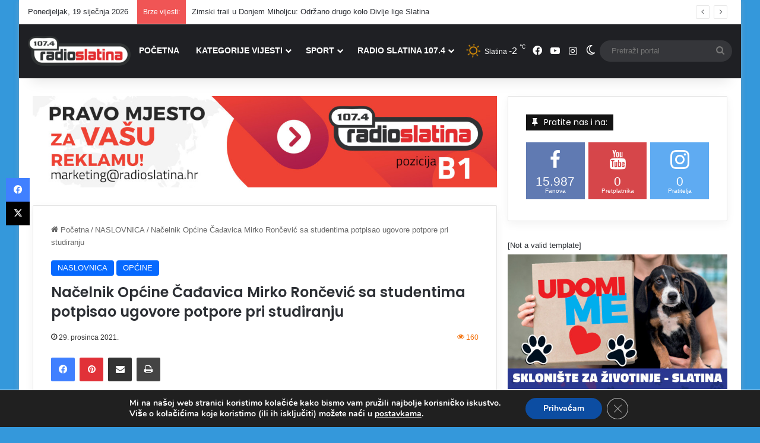

--- FILE ---
content_type: text/html; charset=UTF-8
request_url: https://www.radioslatina.hr/nacelnik-opcina-cadavica-mirko-roncevic-sa-studentima-potpisao-ugovore-potpore-pri-studiranju/nggallery/slideshow
body_size: 133590
content:
<!DOCTYPE html>
<html dir="ltr" lang="hr" prefix="og: https://ogp.me/ns#" class="" data-skin="light">
<head>
	<meta charset="UTF-8" />
	<link rel="profile" href="https://gmpg.org/xfn/11" />
	<title>Načelnik Općine Čađavica Mirko Rončević sa studentima potpisao ugovore potpore pri studiranju - Radio Slatina</title>

<meta http-equiv='x-dns-prefetch-control' content='on'>
<link rel='dns-prefetch' href='//cdnjs.cloudflare.com' />
<link rel='dns-prefetch' href='//ajax.googleapis.com' />
<link rel='dns-prefetch' href='//fonts.googleapis.com' />
<link rel='dns-prefetch' href='//fonts.gstatic.com' />
<link rel='dns-prefetch' href='//s.gravatar.com' />
<link rel='dns-prefetch' href='//www.google-analytics.com' />
<link rel='preload' as='script' href='https://ajax.googleapis.com/ajax/libs/webfont/1/webfont.js'>

		<!-- All in One SEO 4.9.3 - aioseo.com -->
	<meta name="description" content="Općina Čađavica je krajem studenog donijela rješenje o dodjeli financijske potpore redovitim studentima, prema kojemu će pomoć Općine u akademskoj godini 2021./2022. godini dobiti 11 studenata. Danas su studenti, njih 11, s načelnikom Općine Čađavica Mirkom Rončevićem u prostorima Općine potpisali ugovore o potpori u studiranju, a to su: Boris Cvetičanin, Čađavica Dario Alilović, Noskovačka" />
	<meta name="robots" content="max-image-preview:large" />
	<meta name="author" content="Mihaela Feldi"/>
	<link rel="canonical" href="https://www.radioslatina.hr/nacelnik-opcina-cadavica-mirko-roncevic-sa-studentima-potpisao-ugovore-potpore-pri-studiranju/" />
	<meta name="generator" content="All in One SEO (AIOSEO) 4.9.3" />
		<meta property="og:locale" content="hr_HR" />
		<meta property="og:site_name" content="Radio Slatina - Vaš Portal" />
		<meta property="og:type" content="article" />
		<meta property="og:title" content="Načelnik Općine Čađavica Mirko Rončević sa studentima potpisao ugovore potpore pri studiranju - Radio Slatina" />
		<meta property="og:description" content="Općina Čađavica je krajem studenog donijela rješenje o dodjeli financijske potpore redovitim studentima, prema kojemu će pomoć Općine u akademskoj godini 2021./2022. godini dobiti 11 studenata. Danas su studenti, njih 11, s načelnikom Općine Čađavica Mirkom Rončevićem u prostorima Općine potpisali ugovore o potpori u studiranju, a to su: Boris Cvetičanin, Čađavica Dario Alilović, Noskovačka" />
		<meta property="og:url" content="https://www.radioslatina.hr/nacelnik-opcina-cadavica-mirko-roncevic-sa-studentima-potpisao-ugovore-potpore-pri-studiranju/" />
		<meta property="og:image" content="https://www.radioslatina.hr/wp-content/uploads/2021/12/IMG_1846_1024x683.jpg" />
		<meta property="og:image:secure_url" content="https://www.radioslatina.hr/wp-content/uploads/2021/12/IMG_1846_1024x683.jpg" />
		<meta property="og:image:width" content="1024" />
		<meta property="og:image:height" content="683" />
		<meta property="article:published_time" content="2021-12-29T15:24:29+00:00" />
		<meta property="article:modified_time" content="2021-12-29T17:47:58+00:00" />
		<meta property="article:publisher" content="https://www.facebook.com/radioslatina107.4" />
		<meta name="twitter:card" content="summary" />
		<meta name="twitter:title" content="Načelnik Općine Čađavica Mirko Rončević sa studentima potpisao ugovore potpore pri studiranju - Radio Slatina" />
		<meta name="twitter:description" content="Općina Čađavica je krajem studenog donijela rješenje o dodjeli financijske potpore redovitim studentima, prema kojemu će pomoć Općine u akademskoj godini 2021./2022. godini dobiti 11 studenata. Danas su studenti, njih 11, s načelnikom Općine Čađavica Mirkom Rončevićem u prostorima Općine potpisali ugovore o potpori u studiranju, a to su: Boris Cvetičanin, Čađavica Dario Alilović, Noskovačka" />
		<meta name="twitter:image" content="https://www.radioslatina.hr/wp-content/uploads/2021/12/IMG_1846_1024x683.jpg" />
		<script type="application/ld+json" class="aioseo-schema">
			{"@context":"https:\/\/schema.org","@graph":[{"@type":"BlogPosting","@id":"https:\/\/www.radioslatina.hr\/nacelnik-opcina-cadavica-mirko-roncevic-sa-studentima-potpisao-ugovore-potpore-pri-studiranju\/#blogposting","name":"Na\u010delnik Op\u0107ine \u010ca\u0111avica Mirko Ron\u010devi\u0107 sa studentima potpisao ugovore potpore pri studiranju - Radio Slatina","headline":"Na\u010delnik Op\u0107ine \u010ca\u0111avica Mirko Ron\u010devi\u0107 sa studentima potpisao ugovore potpore pri studiranju","author":{"@id":"https:\/\/www.radioslatina.hr\/author\/mfeldi\/#author"},"publisher":{"@id":"https:\/\/www.radioslatina.hr\/#organization"},"image":{"@type":"ImageObject","url":"https:\/\/www.radioslatina.hr\/wp-content\/uploads\/2021\/12\/IMG_1846_1024x683.jpg","width":1024,"height":683},"datePublished":"2021-12-29T16:24:29+01:00","dateModified":"2021-12-29T18:47:58+01:00","inLanguage":"hr","mainEntityOfPage":{"@id":"https:\/\/www.radioslatina.hr\/nacelnik-opcina-cadavica-mirko-roncevic-sa-studentima-potpisao-ugovore-potpore-pri-studiranju\/#webpage"},"isPartOf":{"@id":"https:\/\/www.radioslatina.hr\/nacelnik-opcina-cadavica-mirko-roncevic-sa-studentima-potpisao-ugovore-potpore-pri-studiranju\/#webpage"},"articleSection":"NASLOVNICA, OP\u0106INE"},{"@type":"BreadcrumbList","@id":"https:\/\/www.radioslatina.hr\/nacelnik-opcina-cadavica-mirko-roncevic-sa-studentima-potpisao-ugovore-potpore-pri-studiranju\/#breadcrumblist","itemListElement":[{"@type":"ListItem","@id":"https:\/\/www.radioslatina.hr#listItem","position":1,"name":"Home","item":"https:\/\/www.radioslatina.hr","nextItem":{"@type":"ListItem","@id":"https:\/\/www.radioslatina.hr\/category\/naslovnica\/#listItem","name":"NASLOVNICA"}},{"@type":"ListItem","@id":"https:\/\/www.radioslatina.hr\/category\/naslovnica\/#listItem","position":2,"name":"NASLOVNICA","item":"https:\/\/www.radioslatina.hr\/category\/naslovnica\/","nextItem":{"@type":"ListItem","@id":"https:\/\/www.radioslatina.hr\/nacelnik-opcina-cadavica-mirko-roncevic-sa-studentima-potpisao-ugovore-potpore-pri-studiranju\/#listItem","name":"Na\u010delnik Op\u0107ine \u010ca\u0111avica Mirko Ron\u010devi\u0107 sa studentima potpisao ugovore potpore pri studiranju"},"previousItem":{"@type":"ListItem","@id":"https:\/\/www.radioslatina.hr#listItem","name":"Home"}},{"@type":"ListItem","@id":"https:\/\/www.radioslatina.hr\/nacelnik-opcina-cadavica-mirko-roncevic-sa-studentima-potpisao-ugovore-potpore-pri-studiranju\/#listItem","position":3,"name":"Na\u010delnik Op\u0107ine \u010ca\u0111avica Mirko Ron\u010devi\u0107 sa studentima potpisao ugovore potpore pri studiranju","previousItem":{"@type":"ListItem","@id":"https:\/\/www.radioslatina.hr\/category\/naslovnica\/#listItem","name":"NASLOVNICA"}}]},{"@type":"Organization","@id":"https:\/\/www.radioslatina.hr\/#organization","name":"Radio Slatina","description":"Va\u0161 Portal","url":"https:\/\/www.radioslatina.hr\/","logo":{"@type":"ImageObject","url":"https:\/\/www.radioslatina.hr\/wp-content\/uploads\/2016\/06\/sic-logo-dupli2.hr_bezHR.png","@id":"https:\/\/www.radioslatina.hr\/nacelnik-opcina-cadavica-mirko-roncevic-sa-studentima-potpisao-ugovore-potpore-pri-studiranju\/#organizationLogo","width":500,"height":100},"image":{"@id":"https:\/\/www.radioslatina.hr\/nacelnik-opcina-cadavica-mirko-roncevic-sa-studentima-potpisao-ugovore-potpore-pri-studiranju\/#organizationLogo"},"sameAs":["https:\/\/www.facebook.com\/radioslatina107.4","https:\/\/www.instagram.com\/radioslatina\/"]},{"@type":"Person","@id":"https:\/\/www.radioslatina.hr\/author\/mfeldi\/#author","url":"https:\/\/www.radioslatina.hr\/author\/mfeldi\/","name":"Mihaela Feldi","image":{"@type":"ImageObject","@id":"https:\/\/www.radioslatina.hr\/nacelnik-opcina-cadavica-mirko-roncevic-sa-studentima-potpisao-ugovore-potpore-pri-studiranju\/#authorImage","url":"https:\/\/secure.gravatar.com\/avatar\/f812196de73e39c6847eaf1b3953236e275e27bcea94f1e6ef3f773dbd7902bb?s=96&d=mm&r=g","width":96,"height":96,"caption":"Mihaela Feldi"}},{"@type":"WebPage","@id":"https:\/\/www.radioslatina.hr\/nacelnik-opcina-cadavica-mirko-roncevic-sa-studentima-potpisao-ugovore-potpore-pri-studiranju\/#webpage","url":"https:\/\/www.radioslatina.hr\/nacelnik-opcina-cadavica-mirko-roncevic-sa-studentima-potpisao-ugovore-potpore-pri-studiranju\/","name":"Na\u010delnik Op\u0107ine \u010ca\u0111avica Mirko Ron\u010devi\u0107 sa studentima potpisao ugovore potpore pri studiranju - Radio Slatina","description":"Op\u0107ina \u010ca\u0111avica je krajem studenog donijela rje\u0161enje o dodjeli financijske potpore redovitim studentima, prema kojemu \u0107e pomo\u0107 Op\u0107ine u akademskoj godini 2021.\/2022. godini dobiti 11 studenata. Danas su studenti, njih 11, s na\u010delnikom Op\u0107ine \u010ca\u0111avica Mirkom Ron\u010devi\u0107em u prostorima Op\u0107ine potpisali ugovore o potpori u studiranju, a to su: Boris Cveti\u010danin, \u010ca\u0111avica Dario Alilovi\u0107, Noskova\u010dka","inLanguage":"hr","isPartOf":{"@id":"https:\/\/www.radioslatina.hr\/#website"},"breadcrumb":{"@id":"https:\/\/www.radioslatina.hr\/nacelnik-opcina-cadavica-mirko-roncevic-sa-studentima-potpisao-ugovore-potpore-pri-studiranju\/#breadcrumblist"},"author":{"@id":"https:\/\/www.radioslatina.hr\/author\/mfeldi\/#author"},"creator":{"@id":"https:\/\/www.radioslatina.hr\/author\/mfeldi\/#author"},"image":{"@type":"ImageObject","url":"https:\/\/www.radioslatina.hr\/wp-content\/uploads\/2021\/12\/IMG_1846_1024x683.jpg","@id":"https:\/\/www.radioslatina.hr\/nacelnik-opcina-cadavica-mirko-roncevic-sa-studentima-potpisao-ugovore-potpore-pri-studiranju\/#mainImage","width":1024,"height":683},"primaryImageOfPage":{"@id":"https:\/\/www.radioslatina.hr\/nacelnik-opcina-cadavica-mirko-roncevic-sa-studentima-potpisao-ugovore-potpore-pri-studiranju\/#mainImage"},"datePublished":"2021-12-29T16:24:29+01:00","dateModified":"2021-12-29T18:47:58+01:00"},{"@type":"WebSite","@id":"https:\/\/www.radioslatina.hr\/#website","url":"https:\/\/www.radioslatina.hr\/","name":"Radio Slatina","description":"Va\u0161 Portal","inLanguage":"hr","publisher":{"@id":"https:\/\/www.radioslatina.hr\/#organization"}}]}
		</script>
		<!-- All in One SEO -->

<link rel="alternate" type="application/rss+xml" title="Radio Slatina &raquo; Kanal" href="https://www.radioslatina.hr/feed/" />
<link rel="alternate" type="application/rss+xml" title="Radio Slatina &raquo; Kanal komentara" href="https://www.radioslatina.hr/comments/feed/" />
		<script type="text/javascript">
			try {
				if( 'undefined' != typeof localStorage ){
					var tieSkin = localStorage.getItem('tie-skin');
				}

				
				var html = document.getElementsByTagName('html')[0].classList,
						htmlSkin = 'light';

				if( html.contains('dark-skin') ){
					htmlSkin = 'dark';
				}

				if( tieSkin != null && tieSkin != htmlSkin ){
					html.add('tie-skin-inverted');
					var tieSkinInverted = true;
				}

				if( tieSkin == 'dark' ){
					html.add('dark-skin');
				}
				else if( tieSkin == 'light' ){
					html.remove( 'dark-skin' );
				}
				
			} catch(e) { console.log( e ) }

		</script>
		
		<style type="text/css">
			:root{				
			--tie-preset-gradient-1: linear-gradient(135deg, rgba(6, 147, 227, 1) 0%, rgb(155, 81, 224) 100%);
			--tie-preset-gradient-2: linear-gradient(135deg, rgb(122, 220, 180) 0%, rgb(0, 208, 130) 100%);
			--tie-preset-gradient-3: linear-gradient(135deg, rgba(252, 185, 0, 1) 0%, rgba(255, 105, 0, 1) 100%);
			--tie-preset-gradient-4: linear-gradient(135deg, rgba(255, 105, 0, 1) 0%, rgb(207, 46, 46) 100%);
			--tie-preset-gradient-5: linear-gradient(135deg, rgb(238, 238, 238) 0%, rgb(169, 184, 195) 100%);
			--tie-preset-gradient-6: linear-gradient(135deg, rgb(74, 234, 220) 0%, rgb(151, 120, 209) 20%, rgb(207, 42, 186) 40%, rgb(238, 44, 130) 60%, rgb(251, 105, 98) 80%, rgb(254, 248, 76) 100%);
			--tie-preset-gradient-7: linear-gradient(135deg, rgb(255, 206, 236) 0%, rgb(152, 150, 240) 100%);
			--tie-preset-gradient-8: linear-gradient(135deg, rgb(254, 205, 165) 0%, rgb(254, 45, 45) 50%, rgb(107, 0, 62) 100%);
			--tie-preset-gradient-9: linear-gradient(135deg, rgb(255, 203, 112) 0%, rgb(199, 81, 192) 50%, rgb(65, 88, 208) 100%);
			--tie-preset-gradient-10: linear-gradient(135deg, rgb(255, 245, 203) 0%, rgb(182, 227, 212) 50%, rgb(51, 167, 181) 100%);
			--tie-preset-gradient-11: linear-gradient(135deg, rgb(202, 248, 128) 0%, rgb(113, 206, 126) 100%);
			--tie-preset-gradient-12: linear-gradient(135deg, rgb(2, 3, 129) 0%, rgb(40, 116, 252) 100%);
			--tie-preset-gradient-13: linear-gradient(135deg, #4D34FA, #ad34fa);
			--tie-preset-gradient-14: linear-gradient(135deg, #0057FF, #31B5FF);
			--tie-preset-gradient-15: linear-gradient(135deg, #FF007A, #FF81BD);
			--tie-preset-gradient-16: linear-gradient(135deg, #14111E, #4B4462);
			--tie-preset-gradient-17: linear-gradient(135deg, #F32758, #FFC581);

			
					--main-nav-background: #1f2024;
					--main-nav-secondry-background: rgba(0,0,0,0.2);
					--main-nav-primary-color: #0088ff;
					--main-nav-contrast-primary-color: #FFFFFF;
					--main-nav-text-color: #FFFFFF;
					--main-nav-secondry-text-color: rgba(225,255,255,0.5);
					--main-nav-main-border-color: rgba(255,255,255,0.07);
					--main-nav-secondry-border-color: rgba(255,255,255,0.04);
				
			}
		</style>
	<link rel="alternate" title="oEmbed (JSON)" type="application/json+oembed" href="https://www.radioslatina.hr/wp-json/oembed/1.0/embed?url=https%3A%2F%2Fwww.radioslatina.hr%2Fnacelnik-opcina-cadavica-mirko-roncevic-sa-studentima-potpisao-ugovore-potpore-pri-studiranju%2F" />
<link rel="alternate" title="oEmbed (XML)" type="text/xml+oembed" href="https://www.radioslatina.hr/wp-json/oembed/1.0/embed?url=https%3A%2F%2Fwww.radioslatina.hr%2Fnacelnik-opcina-cadavica-mirko-roncevic-sa-studentima-potpisao-ugovore-potpore-pri-studiranju%2F&#038;format=xml" />
<meta name="viewport" content="width=device-width, initial-scale=1.0" /><style id='wp-img-auto-sizes-contain-inline-css' type='text/css'>
img:is([sizes=auto i],[sizes^="auto," i]){contain-intrinsic-size:3000px 1500px}
/*# sourceURL=wp-img-auto-sizes-contain-inline-css */
</style>

<link rel='stylesheet' id='arqam-style-css' href='https://www.radioslatina.hr/wp-content/plugins/arqam/assets/style.css?ver=7819e60ac9862ad92919e93ef8be9806' type='text/css' media='all' />
<style id='wp-emoji-styles-inline-css' type='text/css'>

	img.wp-smiley, img.emoji {
		display: inline !important;
		border: none !important;
		box-shadow: none !important;
		height: 1em !important;
		width: 1em !important;
		margin: 0 0.07em !important;
		vertical-align: -0.1em !important;
		background: none !important;
		padding: 0 !important;
	}
/*# sourceURL=wp-emoji-styles-inline-css */
</style>
<link rel='stylesheet' id='contact-form-7-css' href='https://www.radioslatina.hr/wp-content/plugins/contact-form-7/includes/css/styles.css?ver=6.1.4' type='text/css' media='all' />
<link rel='stylesheet' id='ngg_trigger_buttons-css' href='https://www.radioslatina.hr/wp-content/plugins/nextgen-gallery/static/GalleryDisplay/trigger_buttons.css?ver=4.0.3' type='text/css' media='all' />
<link rel='stylesheet' id='fancybox-0-css' href='https://www.radioslatina.hr/wp-content/plugins/nextgen-gallery/static/Lightbox/fancybox/jquery.fancybox-1.3.4.css?ver=4.0.3' type='text/css' media='all' />
<link rel='stylesheet' id='fontawesome_v4_shim_style-css' href='https://www.radioslatina.hr/wp-content/plugins/nextgen-gallery/static/FontAwesome/css/v4-shims.min.css?ver=7819e60ac9862ad92919e93ef8be9806' type='text/css' media='all' />
<link rel='stylesheet' id='fontawesome-css' href='https://www.radioslatina.hr/wp-content/plugins/nextgen-gallery/static/FontAwesome/css/all.min.css?ver=7819e60ac9862ad92919e93ef8be9806' type='text/css' media='all' />
<link rel='stylesheet' id='nextgen_pagination_style-css' href='https://www.radioslatina.hr/wp-content/plugins/nextgen-gallery/static/GalleryDisplay/pagination_style.css?ver=4.0.3' type='text/css' media='all' />
<link rel='stylesheet' id='nextgen_basic_thumbnails_style-css' href='https://www.radioslatina.hr/wp-content/plugins/nextgen-gallery/static/Thumbnails/nextgen_basic_thumbnails.css?ver=4.0.3' type='text/css' media='all' />
<link rel='stylesheet' id='dflip-style-css' href='https://www.radioslatina.hr/wp-content/plugins/3d-flipbook-dflip-lite/assets/css/dflip.min.css?ver=2.4.20' type='text/css' media='all' />
<link rel='stylesheet' id='nextgen_widgets_style-css' href='https://www.radioslatina.hr/wp-content/plugins/nextgen-gallery/static/Widget/display.css?ver=4.0.3' type='text/css' media='all' />
<link rel='stylesheet' id='tie-css-base-css' href='https://www.radioslatina.hr/wp-content/themes/jannah/assets/css/base.min.css?ver=7.6.3' type='text/css' media='all' />
<link rel='stylesheet' id='tie-css-styles-css' href='https://www.radioslatina.hr/wp-content/themes/jannah/assets/css/style.min.css?ver=7.6.3' type='text/css' media='all' />
<link rel='stylesheet' id='tie-css-widgets-css' href='https://www.radioslatina.hr/wp-content/themes/jannah/assets/css/widgets.min.css?ver=7.6.3' type='text/css' media='all' />
<link rel='stylesheet' id='tie-css-helpers-css' href='https://www.radioslatina.hr/wp-content/themes/jannah/assets/css/helpers.min.css?ver=7.6.3' type='text/css' media='all' />
<link rel='stylesheet' id='tie-fontawesome5-css' href='https://www.radioslatina.hr/wp-content/themes/jannah/assets/css/fontawesome.css?ver=7.6.3' type='text/css' media='all' />
<link rel='stylesheet' id='tie-css-ilightbox-css' href='https://www.radioslatina.hr/wp-content/themes/jannah/assets/ilightbox/dark-skin/skin.css?ver=7.6.3' type='text/css' media='all' />
<link rel='stylesheet' id='tie-css-shortcodes-css' href='https://www.radioslatina.hr/wp-content/themes/jannah/assets/css/plugins/shortcodes.min.css?ver=7.6.3' type='text/css' media='all' />
<link rel='stylesheet' id='tie-css-single-css' href='https://www.radioslatina.hr/wp-content/themes/jannah/assets/css/single.min.css?ver=7.6.3' type='text/css' media='all' />
<link rel='stylesheet' id='tie-css-print-css' href='https://www.radioslatina.hr/wp-content/themes/jannah/assets/css/print.css?ver=7.6.3' type='text/css' media='print' />
<link rel='stylesheet' id='moove_gdpr_frontend-css' href='https://www.radioslatina.hr/wp-content/plugins/gdpr-cookie-compliance/dist/styles/gdpr-main.css?ver=5.0.9' type='text/css' media='all' />
<style id='moove_gdpr_frontend-inline-css' type='text/css'>
#moove_gdpr_cookie_modal,#moove_gdpr_cookie_info_bar,.gdpr_cookie_settings_shortcode_content{font-family:&#039;Nunito&#039;,sans-serif}#moove_gdpr_save_popup_settings_button{background-color:#373737;color:#fff}#moove_gdpr_save_popup_settings_button:hover{background-color:#000}#moove_gdpr_cookie_info_bar .moove-gdpr-info-bar-container .moove-gdpr-info-bar-content a.mgbutton,#moove_gdpr_cookie_info_bar .moove-gdpr-info-bar-container .moove-gdpr-info-bar-content button.mgbutton{background-color:#0c4da2}#moove_gdpr_cookie_modal .moove-gdpr-modal-content .moove-gdpr-modal-footer-content .moove-gdpr-button-holder a.mgbutton,#moove_gdpr_cookie_modal .moove-gdpr-modal-content .moove-gdpr-modal-footer-content .moove-gdpr-button-holder button.mgbutton,.gdpr_cookie_settings_shortcode_content .gdpr-shr-button.button-green{background-color:#0c4da2;border-color:#0c4da2}#moove_gdpr_cookie_modal .moove-gdpr-modal-content .moove-gdpr-modal-footer-content .moove-gdpr-button-holder a.mgbutton:hover,#moove_gdpr_cookie_modal .moove-gdpr-modal-content .moove-gdpr-modal-footer-content .moove-gdpr-button-holder button.mgbutton:hover,.gdpr_cookie_settings_shortcode_content .gdpr-shr-button.button-green:hover{background-color:#fff;color:#0c4da2}#moove_gdpr_cookie_modal .moove-gdpr-modal-content .moove-gdpr-modal-close i,#moove_gdpr_cookie_modal .moove-gdpr-modal-content .moove-gdpr-modal-close span.gdpr-icon{background-color:#0c4da2;border:1px solid #0c4da2}#moove_gdpr_cookie_info_bar span.moove-gdpr-infobar-allow-all.focus-g,#moove_gdpr_cookie_info_bar span.moove-gdpr-infobar-allow-all:focus,#moove_gdpr_cookie_info_bar button.moove-gdpr-infobar-allow-all.focus-g,#moove_gdpr_cookie_info_bar button.moove-gdpr-infobar-allow-all:focus,#moove_gdpr_cookie_info_bar span.moove-gdpr-infobar-reject-btn.focus-g,#moove_gdpr_cookie_info_bar span.moove-gdpr-infobar-reject-btn:focus,#moove_gdpr_cookie_info_bar button.moove-gdpr-infobar-reject-btn.focus-g,#moove_gdpr_cookie_info_bar button.moove-gdpr-infobar-reject-btn:focus,#moove_gdpr_cookie_info_bar span.change-settings-button.focus-g,#moove_gdpr_cookie_info_bar span.change-settings-button:focus,#moove_gdpr_cookie_info_bar button.change-settings-button.focus-g,#moove_gdpr_cookie_info_bar button.change-settings-button:focus{-webkit-box-shadow:0 0 1px 3px #0c4da2;-moz-box-shadow:0 0 1px 3px #0c4da2;box-shadow:0 0 1px 3px #0c4da2}#moove_gdpr_cookie_modal .moove-gdpr-modal-content .moove-gdpr-modal-close i:hover,#moove_gdpr_cookie_modal .moove-gdpr-modal-content .moove-gdpr-modal-close span.gdpr-icon:hover,#moove_gdpr_cookie_info_bar span[data-href]>u.change-settings-button{color:#0c4da2}#moove_gdpr_cookie_modal .moove-gdpr-modal-content .moove-gdpr-modal-left-content #moove-gdpr-menu li.menu-item-selected a span.gdpr-icon,#moove_gdpr_cookie_modal .moove-gdpr-modal-content .moove-gdpr-modal-left-content #moove-gdpr-menu li.menu-item-selected button span.gdpr-icon{color:inherit}#moove_gdpr_cookie_modal .moove-gdpr-modal-content .moove-gdpr-modal-left-content #moove-gdpr-menu li a span.gdpr-icon,#moove_gdpr_cookie_modal .moove-gdpr-modal-content .moove-gdpr-modal-left-content #moove-gdpr-menu li button span.gdpr-icon{color:inherit}#moove_gdpr_cookie_modal .gdpr-acc-link{line-height:0;font-size:0;color:transparent;position:absolute}#moove_gdpr_cookie_modal .moove-gdpr-modal-content .moove-gdpr-modal-close:hover i,#moove_gdpr_cookie_modal .moove-gdpr-modal-content .moove-gdpr-modal-left-content #moove-gdpr-menu li a,#moove_gdpr_cookie_modal .moove-gdpr-modal-content .moove-gdpr-modal-left-content #moove-gdpr-menu li button,#moove_gdpr_cookie_modal .moove-gdpr-modal-content .moove-gdpr-modal-left-content #moove-gdpr-menu li button i,#moove_gdpr_cookie_modal .moove-gdpr-modal-content .moove-gdpr-modal-left-content #moove-gdpr-menu li a i,#moove_gdpr_cookie_modal .moove-gdpr-modal-content .moove-gdpr-tab-main .moove-gdpr-tab-main-content a:hover,#moove_gdpr_cookie_info_bar.moove-gdpr-dark-scheme .moove-gdpr-info-bar-container .moove-gdpr-info-bar-content a.mgbutton:hover,#moove_gdpr_cookie_info_bar.moove-gdpr-dark-scheme .moove-gdpr-info-bar-container .moove-gdpr-info-bar-content button.mgbutton:hover,#moove_gdpr_cookie_info_bar.moove-gdpr-dark-scheme .moove-gdpr-info-bar-container .moove-gdpr-info-bar-content a:hover,#moove_gdpr_cookie_info_bar.moove-gdpr-dark-scheme .moove-gdpr-info-bar-container .moove-gdpr-info-bar-content button:hover,#moove_gdpr_cookie_info_bar.moove-gdpr-dark-scheme .moove-gdpr-info-bar-container .moove-gdpr-info-bar-content span.change-settings-button:hover,#moove_gdpr_cookie_info_bar.moove-gdpr-dark-scheme .moove-gdpr-info-bar-container .moove-gdpr-info-bar-content button.change-settings-button:hover,#moove_gdpr_cookie_info_bar.moove-gdpr-dark-scheme .moove-gdpr-info-bar-container .moove-gdpr-info-bar-content u.change-settings-button:hover,#moove_gdpr_cookie_info_bar span[data-href]>u.change-settings-button,#moove_gdpr_cookie_info_bar.moove-gdpr-dark-scheme .moove-gdpr-info-bar-container .moove-gdpr-info-bar-content a.mgbutton.focus-g,#moove_gdpr_cookie_info_bar.moove-gdpr-dark-scheme .moove-gdpr-info-bar-container .moove-gdpr-info-bar-content button.mgbutton.focus-g,#moove_gdpr_cookie_info_bar.moove-gdpr-dark-scheme .moove-gdpr-info-bar-container .moove-gdpr-info-bar-content a.focus-g,#moove_gdpr_cookie_info_bar.moove-gdpr-dark-scheme .moove-gdpr-info-bar-container .moove-gdpr-info-bar-content button.focus-g,#moove_gdpr_cookie_info_bar.moove-gdpr-dark-scheme .moove-gdpr-info-bar-container .moove-gdpr-info-bar-content a.mgbutton:focus,#moove_gdpr_cookie_info_bar.moove-gdpr-dark-scheme .moove-gdpr-info-bar-container .moove-gdpr-info-bar-content button.mgbutton:focus,#moove_gdpr_cookie_info_bar.moove-gdpr-dark-scheme .moove-gdpr-info-bar-container .moove-gdpr-info-bar-content a:focus,#moove_gdpr_cookie_info_bar.moove-gdpr-dark-scheme .moove-gdpr-info-bar-container .moove-gdpr-info-bar-content button:focus,#moove_gdpr_cookie_info_bar.moove-gdpr-dark-scheme .moove-gdpr-info-bar-container .moove-gdpr-info-bar-content span.change-settings-button.focus-g,span.change-settings-button:focus,button.change-settings-button.focus-g,button.change-settings-button:focus,#moove_gdpr_cookie_info_bar.moove-gdpr-dark-scheme .moove-gdpr-info-bar-container .moove-gdpr-info-bar-content u.change-settings-button.focus-g,#moove_gdpr_cookie_info_bar.moove-gdpr-dark-scheme .moove-gdpr-info-bar-container .moove-gdpr-info-bar-content u.change-settings-button:focus{color:#0c4da2}#moove_gdpr_cookie_modal .moove-gdpr-branding.focus-g span,#moove_gdpr_cookie_modal .moove-gdpr-modal-content .moove-gdpr-tab-main a.focus-g,#moove_gdpr_cookie_modal .moove-gdpr-modal-content .moove-gdpr-tab-main .gdpr-cd-details-toggle.focus-g{color:#0c4da2}#moove_gdpr_cookie_modal.gdpr_lightbox-hide{display:none}
.wf-active .logo-text,.wf-active h1,.wf-active h2,.wf-active h3,.wf-active h4,.wf-active h5,.wf-active h6,.wf-active .the-subtitle{font-family: 'Poppins';}#main-nav .main-menu > ul > li > a{font-size: 14px;font-weight: 700;}#main-nav .main-menu > ul ul li a{font-size: 14px;font-weight: 600;}.entry-header h1.entry-title{font-size: 24px;}#tie-wrapper .mag-box-title h3{font-size: 14px;}.entry h4{font-size: 22px;}#tie-wrapper .widget-title .the-subtitle,#tie-wrapper #comments-title,#tie-wrapper .comment-reply-title,#tie-wrapper .woocommerce-tabs .panel h2,#tie-wrapper .related.products h2,#tie-wrapper #bbpress-forums #new-post > fieldset.bbp-form > legend,#tie-wrapper .entry-content .review-box-header{font-size: 14px;font-weight: 400;}#tie-wrapper .media-page-layout .thumb-title,#tie-wrapper .mag-box.full-width-img-news-box .posts-items>li .post-title,#tie-wrapper .miscellaneous-box .posts-items>li:first-child .post-title,#tie-wrapper .big-thumb-left-box .posts-items li:first-child .post-title{font-size: 19px;}#tie-wrapper .mag-box.wide-post-box .posts-items>li:nth-child(n) .post-title,#tie-wrapper .mag-box.big-post-left-box li:first-child .post-title,#tie-wrapper .mag-box.big-post-top-box li:first-child .post-title,#tie-wrapper .mag-box.half-box li:first-child .post-title,#tie-wrapper .mag-box.big-posts-box .posts-items>li:nth-child(n) .post-title,#tie-wrapper .mag-box.mini-posts-box .posts-items>li:nth-child(n) .post-title,#tie-wrapper .mag-box.latest-poroducts-box .products .product h2{font-size: 16px;}@media (min-width: 992px){.full-width .fullwidth-slider-wrapper .thumb-overlay .thumb-content .thumb-title,.full-width .wide-next-prev-slider-wrapper .thumb-overlay .thumb-content .thumb-title,.full-width .wide-slider-with-navfor-wrapper .thumb-overlay .thumb-content .thumb-title,.full-width .boxed-slider-wrapper .thumb-overlay .thumb-title{font-size: 25px;}}@media (min-width: 992px){.has-sidebar .fullwidth-slider-wrapper .thumb-overlay .thumb-content .thumb-title,.has-sidebar .wide-next-prev-slider-wrapper .thumb-overlay .thumb-content .thumb-title,.has-sidebar .wide-slider-with-navfor-wrapper .thumb-overlay .thumb-content .thumb-title,.has-sidebar .boxed-slider-wrapper .thumb-overlay .thumb-title{font-size: 25px;}}@media (min-width: 768px){#tie-wrapper .main-slider.tie-slider-10 .slide .grid-item:nth-child(1) .thumb-title,#tie-wrapper .main-slider.tie-slider-17 .slide .grid-item:nth-child(1) .thumb-title,#tie-wrapper .main-slider.tie-slider-14 .slide .grid-item:nth-child(1) .thumb-title,#tie-wrapper .main-slider.tie-slider-13 .slide .grid-item:nth-child(1) .thumb-title,#tie-wrapper .main-slider.tie-slider-16 .slide .grid-item:nth-child(1) .thumb-title,#tie-wrapper .main-slider.tie-slider-9 .thumb-overlay .thumb-title,#tie-wrapper .wide-slider-three-slids-wrapper .thumb-title{font-size: 25px;}}@media (min-width: 768px){#tie-wrapper .boxed-slider-three-slides-wrapper .slide .thumb-title,#tie-wrapper .tie-slider-10 .slide .grid-item:nth-child(n+2) .thumb-title,#tie-wrapper .tie-slider-17 .slide .grid-item:nth-child(n+2) .thumb-title,#tie-wrapper .tie-slider-14 .slide .grid-item:nth-child(n+2) .thumb-title,#tie-wrapper .tie-slider-13 .slide .grid-item:nth-child(n+2) .thumb-title,#tie-wrapper .tie-slider-16 .slide .grid-item:nth-child(n+2) .thumb-title,#tie-wrapper .tie-slider-12 .grid-item:nth-child(n) .thumb-overlay .thumb-title,#tie-wrapper .main-slider.tie-slider-11 .thumb-overlay .thumb-title,#tie-wrapper .tie-slider-15 .thumb-overlay .thumb-title,#tie-wrapper .tie-slider-7 .slide .thumb-title{font-size: 17px;}}#tie-body{background-color: #3498db;}.tie-weather-widget.widget,.container-wrapper{box-shadow: 0 5px 15px 0 rgba(0,0,0,0.05);}.dark-skin .tie-weather-widget.widget,.dark-skin .container-wrapper{box-shadow: 0 5px 15px 0 rgba(0,0,0,0.2);}#header-notification-bar{background: var( --tie-preset-gradient-13 );}#header-notification-bar{--tie-buttons-color: #FFFFFF;--tie-buttons-border-color: #FFFFFF;--tie-buttons-hover-color: #e1e1e1;--tie-buttons-hover-text: #000000;}#header-notification-bar{--tie-buttons-text: #000000;}.social-icons-item .custom-link-1-social-icon{background-color: #333 !important;}.social-icons-item .custom-link-1-social-icon span{color: #333;}.meta-views.meta-item .tie-icon-fire:before{content: "\f06e" !important;}@media (max-width: 1250px){.share-buttons-sticky{display: none;}}
/*# sourceURL=moove_gdpr_frontend-inline-css */
</style>
<script type="text/javascript" src="https://www.radioslatina.hr/wp-includes/js/jquery/jquery.min.js?ver=3.7.1" id="jquery-core-js"></script>
<script type="text/javascript" src="https://www.radioslatina.hr/wp-includes/js/jquery/jquery-migrate.min.js?ver=3.4.1" id="jquery-migrate-js"></script>
<script type="text/javascript" id="photocrati_ajax-js-extra">
/* <![CDATA[ */
var photocrati_ajax = {"url":"https://www.radioslatina.hr/index.php?photocrati_ajax=1","rest_url":"https://www.radioslatina.hr/wp-json/","wp_home_url":"https://www.radioslatina.hr","wp_site_url":"https://www.radioslatina.hr","wp_root_url":"https://www.radioslatina.hr","wp_plugins_url":"https://www.radioslatina.hr/wp-content/plugins","wp_content_url":"https://www.radioslatina.hr/wp-content","wp_includes_url":"https://www.radioslatina.hr/wp-includes/","ngg_param_slug":"nggallery","rest_nonce":"da953ca69e"};
//# sourceURL=photocrati_ajax-js-extra
/* ]]> */
</script>
<script type="text/javascript" src="https://www.radioslatina.hr/wp-content/plugins/nextgen-gallery/static/Legacy/ajax.min.js?ver=4.0.3" id="photocrati_ajax-js"></script>
<script type="text/javascript" src="https://www.radioslatina.hr/wp-content/plugins/nextgen-gallery/static/FontAwesome/js/v4-shims.min.js?ver=5.3.1" id="fontawesome_v4_shim-js"></script>
<script type="text/javascript" defer crossorigin="anonymous" data-auto-replace-svg="false" data-keep-original-source="false" data-search-pseudo-elements src="https://www.radioslatina.hr/wp-content/plugins/nextgen-gallery/static/FontAwesome/js/all.min.js?ver=5.3.1" id="fontawesome-js"></script>
<script type="text/javascript" src="https://www.radioslatina.hr/wp-content/plugins/nextgen-gallery/static/Thumbnails/nextgen_basic_thumbnails.js?ver=4.0.3" id="nextgen_basic_thumbnails_script-js"></script>
<script type="text/javascript" src="https://www.radioslatina.hr/wp-content/plugins/nextgen-gallery/static/Thumbnails/ajax_pagination.js?ver=4.0.3" id="nextgen-basic-thumbnails-ajax-pagination-js"></script>
<link rel="https://api.w.org/" href="https://www.radioslatina.hr/wp-json/" /><link rel="alternate" title="JSON" type="application/json" href="https://www.radioslatina.hr/wp-json/wp/v2/posts/230093" />
		<style type="text/css" media="screen">
			
		</style>
		<script type="text/javascript">
(function(url){
	if(/(?:Chrome\/26\.0\.1410\.63 Safari\/537\.31|WordfenceTestMonBot)/.test(navigator.userAgent)){ return; }
	var addEvent = function(evt, handler) {
		if (window.addEventListener) {
			document.addEventListener(evt, handler, false);
		} else if (window.attachEvent) {
			document.attachEvent('on' + evt, handler);
		}
	};
	var removeEvent = function(evt, handler) {
		if (window.removeEventListener) {
			document.removeEventListener(evt, handler, false);
		} else if (window.detachEvent) {
			document.detachEvent('on' + evt, handler);
		}
	};
	var evts = 'contextmenu dblclick drag dragend dragenter dragleave dragover dragstart drop keydown keypress keyup mousedown mousemove mouseout mouseover mouseup mousewheel scroll'.split(' ');
	var logHuman = function() {
		if (window.wfLogHumanRan) { return; }
		window.wfLogHumanRan = true;
		var wfscr = document.createElement('script');
		wfscr.type = 'text/javascript';
		wfscr.async = true;
		wfscr.src = url + '&r=' + Math.random();
		(document.getElementsByTagName('head')[0]||document.getElementsByTagName('body')[0]).appendChild(wfscr);
		for (var i = 0; i < evts.length; i++) {
			removeEvent(evts[i], logHuman);
		}
	};
	for (var i = 0; i < evts.length; i++) {
		addEvent(evts[i], logHuman);
	}
})('//www.radioslatina.hr/?wordfence_lh=1&hid=914009518F87462181114B8DA23A4B94');
</script><meta http-equiv="X-UA-Compatible" content="IE=edge"><!-- Google tag (gtag.js) -->
<script async src="https://www.googletagmanager.com/gtag/js?id=G-Y52PLHNZDX"></script>
<script>
  window.dataLayer = window.dataLayer || [];
  function gtag(){dataLayer.push(arguments);}
  gtag('js', new Date());

  gtag('config', 'G-Y52PLHNZDX');
</script>

<link rel="icon" href="https://www.radioslatina.hr/wp-content/uploads/2017/02/cropped-photo-32x32.jpg" sizes="32x32" />
<link rel="icon" href="https://www.radioslatina.hr/wp-content/uploads/2017/02/cropped-photo-192x192.jpg" sizes="192x192" />
<link rel="apple-touch-icon" href="https://www.radioslatina.hr/wp-content/uploads/2017/02/cropped-photo-180x180.jpg" />
<meta name="msapplication-TileImage" content="https://www.radioslatina.hr/wp-content/uploads/2017/02/cropped-photo-270x270.jpg" />
<style id='global-styles-inline-css' type='text/css'>
:root{--wp--preset--aspect-ratio--square: 1;--wp--preset--aspect-ratio--4-3: 4/3;--wp--preset--aspect-ratio--3-4: 3/4;--wp--preset--aspect-ratio--3-2: 3/2;--wp--preset--aspect-ratio--2-3: 2/3;--wp--preset--aspect-ratio--16-9: 16/9;--wp--preset--aspect-ratio--9-16: 9/16;--wp--preset--color--black: #000000;--wp--preset--color--cyan-bluish-gray: #abb8c3;--wp--preset--color--white: #ffffff;--wp--preset--color--pale-pink: #f78da7;--wp--preset--color--vivid-red: #cf2e2e;--wp--preset--color--luminous-vivid-orange: #ff6900;--wp--preset--color--luminous-vivid-amber: #fcb900;--wp--preset--color--light-green-cyan: #7bdcb5;--wp--preset--color--vivid-green-cyan: #00d084;--wp--preset--color--pale-cyan-blue: #8ed1fc;--wp--preset--color--vivid-cyan-blue: #0693e3;--wp--preset--color--vivid-purple: #9b51e0;--wp--preset--color--global-color: #0088ff;--wp--preset--gradient--vivid-cyan-blue-to-vivid-purple: linear-gradient(135deg,rgb(6,147,227) 0%,rgb(155,81,224) 100%);--wp--preset--gradient--light-green-cyan-to-vivid-green-cyan: linear-gradient(135deg,rgb(122,220,180) 0%,rgb(0,208,130) 100%);--wp--preset--gradient--luminous-vivid-amber-to-luminous-vivid-orange: linear-gradient(135deg,rgb(252,185,0) 0%,rgb(255,105,0) 100%);--wp--preset--gradient--luminous-vivid-orange-to-vivid-red: linear-gradient(135deg,rgb(255,105,0) 0%,rgb(207,46,46) 100%);--wp--preset--gradient--very-light-gray-to-cyan-bluish-gray: linear-gradient(135deg,rgb(238,238,238) 0%,rgb(169,184,195) 100%);--wp--preset--gradient--cool-to-warm-spectrum: linear-gradient(135deg,rgb(74,234,220) 0%,rgb(151,120,209) 20%,rgb(207,42,186) 40%,rgb(238,44,130) 60%,rgb(251,105,98) 80%,rgb(254,248,76) 100%);--wp--preset--gradient--blush-light-purple: linear-gradient(135deg,rgb(255,206,236) 0%,rgb(152,150,240) 100%);--wp--preset--gradient--blush-bordeaux: linear-gradient(135deg,rgb(254,205,165) 0%,rgb(254,45,45) 50%,rgb(107,0,62) 100%);--wp--preset--gradient--luminous-dusk: linear-gradient(135deg,rgb(255,203,112) 0%,rgb(199,81,192) 50%,rgb(65,88,208) 100%);--wp--preset--gradient--pale-ocean: linear-gradient(135deg,rgb(255,245,203) 0%,rgb(182,227,212) 50%,rgb(51,167,181) 100%);--wp--preset--gradient--electric-grass: linear-gradient(135deg,rgb(202,248,128) 0%,rgb(113,206,126) 100%);--wp--preset--gradient--midnight: linear-gradient(135deg,rgb(2,3,129) 0%,rgb(40,116,252) 100%);--wp--preset--font-size--small: 13px;--wp--preset--font-size--medium: 20px;--wp--preset--font-size--large: 36px;--wp--preset--font-size--x-large: 42px;--wp--preset--spacing--20: 0.44rem;--wp--preset--spacing--30: 0.67rem;--wp--preset--spacing--40: 1rem;--wp--preset--spacing--50: 1.5rem;--wp--preset--spacing--60: 2.25rem;--wp--preset--spacing--70: 3.38rem;--wp--preset--spacing--80: 5.06rem;--wp--preset--shadow--natural: 6px 6px 9px rgba(0, 0, 0, 0.2);--wp--preset--shadow--deep: 12px 12px 50px rgba(0, 0, 0, 0.4);--wp--preset--shadow--sharp: 6px 6px 0px rgba(0, 0, 0, 0.2);--wp--preset--shadow--outlined: 6px 6px 0px -3px rgb(255, 255, 255), 6px 6px rgb(0, 0, 0);--wp--preset--shadow--crisp: 6px 6px 0px rgb(0, 0, 0);}:where(.is-layout-flex){gap: 0.5em;}:where(.is-layout-grid){gap: 0.5em;}body .is-layout-flex{display: flex;}.is-layout-flex{flex-wrap: wrap;align-items: center;}.is-layout-flex > :is(*, div){margin: 0;}body .is-layout-grid{display: grid;}.is-layout-grid > :is(*, div){margin: 0;}:where(.wp-block-columns.is-layout-flex){gap: 2em;}:where(.wp-block-columns.is-layout-grid){gap: 2em;}:where(.wp-block-post-template.is-layout-flex){gap: 1.25em;}:where(.wp-block-post-template.is-layout-grid){gap: 1.25em;}.has-black-color{color: var(--wp--preset--color--black) !important;}.has-cyan-bluish-gray-color{color: var(--wp--preset--color--cyan-bluish-gray) !important;}.has-white-color{color: var(--wp--preset--color--white) !important;}.has-pale-pink-color{color: var(--wp--preset--color--pale-pink) !important;}.has-vivid-red-color{color: var(--wp--preset--color--vivid-red) !important;}.has-luminous-vivid-orange-color{color: var(--wp--preset--color--luminous-vivid-orange) !important;}.has-luminous-vivid-amber-color{color: var(--wp--preset--color--luminous-vivid-amber) !important;}.has-light-green-cyan-color{color: var(--wp--preset--color--light-green-cyan) !important;}.has-vivid-green-cyan-color{color: var(--wp--preset--color--vivid-green-cyan) !important;}.has-pale-cyan-blue-color{color: var(--wp--preset--color--pale-cyan-blue) !important;}.has-vivid-cyan-blue-color{color: var(--wp--preset--color--vivid-cyan-blue) !important;}.has-vivid-purple-color{color: var(--wp--preset--color--vivid-purple) !important;}.has-black-background-color{background-color: var(--wp--preset--color--black) !important;}.has-cyan-bluish-gray-background-color{background-color: var(--wp--preset--color--cyan-bluish-gray) !important;}.has-white-background-color{background-color: var(--wp--preset--color--white) !important;}.has-pale-pink-background-color{background-color: var(--wp--preset--color--pale-pink) !important;}.has-vivid-red-background-color{background-color: var(--wp--preset--color--vivid-red) !important;}.has-luminous-vivid-orange-background-color{background-color: var(--wp--preset--color--luminous-vivid-orange) !important;}.has-luminous-vivid-amber-background-color{background-color: var(--wp--preset--color--luminous-vivid-amber) !important;}.has-light-green-cyan-background-color{background-color: var(--wp--preset--color--light-green-cyan) !important;}.has-vivid-green-cyan-background-color{background-color: var(--wp--preset--color--vivid-green-cyan) !important;}.has-pale-cyan-blue-background-color{background-color: var(--wp--preset--color--pale-cyan-blue) !important;}.has-vivid-cyan-blue-background-color{background-color: var(--wp--preset--color--vivid-cyan-blue) !important;}.has-vivid-purple-background-color{background-color: var(--wp--preset--color--vivid-purple) !important;}.has-black-border-color{border-color: var(--wp--preset--color--black) !important;}.has-cyan-bluish-gray-border-color{border-color: var(--wp--preset--color--cyan-bluish-gray) !important;}.has-white-border-color{border-color: var(--wp--preset--color--white) !important;}.has-pale-pink-border-color{border-color: var(--wp--preset--color--pale-pink) !important;}.has-vivid-red-border-color{border-color: var(--wp--preset--color--vivid-red) !important;}.has-luminous-vivid-orange-border-color{border-color: var(--wp--preset--color--luminous-vivid-orange) !important;}.has-luminous-vivid-amber-border-color{border-color: var(--wp--preset--color--luminous-vivid-amber) !important;}.has-light-green-cyan-border-color{border-color: var(--wp--preset--color--light-green-cyan) !important;}.has-vivid-green-cyan-border-color{border-color: var(--wp--preset--color--vivid-green-cyan) !important;}.has-pale-cyan-blue-border-color{border-color: var(--wp--preset--color--pale-cyan-blue) !important;}.has-vivid-cyan-blue-border-color{border-color: var(--wp--preset--color--vivid-cyan-blue) !important;}.has-vivid-purple-border-color{border-color: var(--wp--preset--color--vivid-purple) !important;}.has-vivid-cyan-blue-to-vivid-purple-gradient-background{background: var(--wp--preset--gradient--vivid-cyan-blue-to-vivid-purple) !important;}.has-light-green-cyan-to-vivid-green-cyan-gradient-background{background: var(--wp--preset--gradient--light-green-cyan-to-vivid-green-cyan) !important;}.has-luminous-vivid-amber-to-luminous-vivid-orange-gradient-background{background: var(--wp--preset--gradient--luminous-vivid-amber-to-luminous-vivid-orange) !important;}.has-luminous-vivid-orange-to-vivid-red-gradient-background{background: var(--wp--preset--gradient--luminous-vivid-orange-to-vivid-red) !important;}.has-very-light-gray-to-cyan-bluish-gray-gradient-background{background: var(--wp--preset--gradient--very-light-gray-to-cyan-bluish-gray) !important;}.has-cool-to-warm-spectrum-gradient-background{background: var(--wp--preset--gradient--cool-to-warm-spectrum) !important;}.has-blush-light-purple-gradient-background{background: var(--wp--preset--gradient--blush-light-purple) !important;}.has-blush-bordeaux-gradient-background{background: var(--wp--preset--gradient--blush-bordeaux) !important;}.has-luminous-dusk-gradient-background{background: var(--wp--preset--gradient--luminous-dusk) !important;}.has-pale-ocean-gradient-background{background: var(--wp--preset--gradient--pale-ocean) !important;}.has-electric-grass-gradient-background{background: var(--wp--preset--gradient--electric-grass) !important;}.has-midnight-gradient-background{background: var(--wp--preset--gradient--midnight) !important;}.has-small-font-size{font-size: var(--wp--preset--font-size--small) !important;}.has-medium-font-size{font-size: var(--wp--preset--font-size--medium) !important;}.has-large-font-size{font-size: var(--wp--preset--font-size--large) !important;}.has-x-large-font-size{font-size: var(--wp--preset--font-size--x-large) !important;}
/*# sourceURL=global-styles-inline-css */
</style>
</head>

<body data-rsssl=1 id="tie-body" class="wp-singular post-template-default single single-post postid-230093 single-format-standard wp-theme-jannah tie-no-js boxed-layout wrapper-has-shadow block-head-4 magazine1 is-thumb-overlay-disabled is-desktop is-header-layout-4 sidebar-right has-sidebar post-layout-1 narrow-title-narrow-media is-standard-format has-mobile-share">



<div class="background-overlay">

	<div id="tie-container" class="site tie-container">

		
		<div id="tie-wrapper">
			
<header id="theme-header" class="theme-header header-layout-4 header-layout-1 main-nav-dark main-nav-default-dark main-nav-below no-stream-item top-nav-active top-nav-light top-nav-default-light top-nav-above has-shadow is-stretch-header has-normal-width-logo mobile-header-centered">
	
<nav id="top-nav"  class="has-date-breaking-components top-nav header-nav has-breaking-news" aria-label="Secondary Navigation">
	<div class="container">
		<div class="topbar-wrapper">

			
					<div class="topbar-today-date">
						Ponedjeljak, 19 siječnja 2026					</div>
					
			<div class="tie-alignleft">
				
<div class="breaking controls-is-active">

	<span class="breaking-title">
		<span class="tie-icon-bolt breaking-icon" aria-hidden="true"></span>
		<span class="breaking-title-text">Brze vijesti:</span>
	</span>

	<ul id="breaking-news-in-header" class="breaking-news" data-type="reveal" data-arrows="true">

		
							<li class="news-item">
								<a href="https://www.radioslatina.hr/zimski-trail-u-donjem-miholjcu-odrzano-drugo-kolo-divlje-lige-slatina/">Zimski trail u Donjem Miholjcu: Održano drugo kolo Divlje lige Slatina</a>
							</li>

							
							<li class="news-item">
								<a href="https://www.radioslatina.hr/opcina-cadavica-u-subotu-24-sijecnja-organizira-8-slavonsko-kolinje/">Općina Čađavica u subotu, 24. siječnja organizira 8. Slavonsko kolinje</a>
							</li>

							
							<li class="news-item">
								<a href="https://www.radioslatina.hr/eugenijalci-pod-zvijezdama-kumicicevoj-skoli-odobren-projekt-za-darovite-ucenike/">Eugenijalci pod zvijezdama: Kumičićevoj školi odobren projekt za darovite učenike</a>
							</li>

							
							<li class="news-item">
								<a href="https://www.radioslatina.hr/zupa-sv-josipa-slatina-velika-devetnica-sv-josipu-2026-godine1/">Župa sv. Josipa Slatina: Velika devetnica sv. Josipu 2026. godine započinje u srijedu, 21. siječnja</a>
							</li>

							
							<li class="news-item">
								<a href="https://www.radioslatina.hr/predsjednica-udruge-vretenac-patricija-karaman-medu-predavacima-na-kampu-o-neovisnom-zivljenju-u-tuheljskim-toplicama/">Predsjednica Udruge Vretenac Patricija Karaman među predavačima na kampu o neovisnom življenju u Tuheljskim Toplicama</a>
							</li>

							
							<li class="news-item">
								<a href="https://www.radioslatina.hr/pocetak-dvoranske-sezone-slatinski-atleticari-uspjesni-na-prvenstvu-hrvatske-u-zagrebu/">Početak dvoranske sezone: Slatinski atletičari uspješni na Prvenstvu Hrvatske u Zagrebu</a>
							</li>

							
							<li class="news-item">
								<a href="https://www.radioslatina.hr/protekle-noci-na-podrucju-policijske-uprave-viroviticko-podravske-zbog-alkohola-iz-prometa-iskljuceno-16-vozaca/">Protekle noći na području Policijske uprave virovitičko-podravske zbog alkohola iz prometa isključeno 16 vozača</a>
							</li>

							
							<li class="news-item">
								<a href="https://www.radioslatina.hr/kulturno-umjetnicko-drustvo-podravina-cadavica-odrzalo-redovnu-godisnju-izvjestajnu-skupstinu-2/">Kulturno-umjetničko društvo &#8221;Podravina&#8221; Čađavica održalo redovnu godišnju izvještajnu skupštinu</a>
							</li>

							
							<li class="news-item">
								<a href="https://www.radioslatina.hr/udruga-maratonaca-viroviticko-podravske-zupanije-glasnici-istine-na-tradicionalnoj-memorijalnoj-utrci-stazom-mucenistva/">Udruga maratonaca Virovitičko-podravske županije&#8221; Glasnici istine&#8221; na tradicionalnoj memorijalnoj utrci „Stazom mučeništva&#8221;</a>
							</li>

							
							<li class="news-item">
								<a href="https://www.radioslatina.hr/tijekom-2025-godine-u-prometnim-nesrecama-smrtno-je-stradalo-devet-osoba/">Tijekom 2025. godine u prometnim nesrećama smrtno je stradalo devet osoba</a>
							</li>

							
	</ul>
</div><!-- #breaking /-->
			</div><!-- .tie-alignleft /-->

			<div class="tie-alignright">
				<ul class="components"></ul><!-- Components -->			</div><!-- .tie-alignright /-->

		</div><!-- .topbar-wrapper /-->
	</div><!-- .container /-->
</nav><!-- #top-nav /-->

<div class="main-nav-wrapper">
	<nav id="main-nav" data-skin="search-in-main-nav" class="main-nav header-nav live-search-parent menu-style-default menu-style-solid-bg" style="line-height:90px" aria-label="Primary Navigation">
		<div class="container">

			<div class="main-menu-wrapper">

				<div id="mobile-header-components-area_1" class="mobile-header-components"><ul class="components"><li class="mobile-component_menu custom-menu-link"><a href="#" id="mobile-menu-icon" class=""><span class="tie-mobile-menu-icon nav-icon is-layout-1"></span><span class="screen-reader-text">Izbornik</span></a></li></ul></div>
						<div class="header-layout-1-logo" style="width:173px">
							
		<div id="logo" class="image-logo" >

			
			<a title="Radio Slatina" href="https://www.radioslatina.hr/">
				
				<picture class="tie-logo-default tie-logo-picture">
					
					<source class="tie-logo-source-default tie-logo-source" srcset="https://www.radioslatina.hr/wp-content/uploads/2021/01/radioslatina-150px.png 2x, https://www.radioslatina.hr/wp-content/uploads/2021/01/radioslatina-50px.png 1x">
					<img class="tie-logo-img-default tie-logo-img" src="https://www.radioslatina.hr/wp-content/uploads/2021/01/radioslatina-50px.png" alt="Radio Slatina" width="173" height="50" style="max-height:50px !important; width: auto;" />
				</picture>
						</a>

			
		</div><!-- #logo /-->

								</div>

						<div id="mobile-header-components-area_2" class="mobile-header-components"><ul class="components"><li class="mobile-component_search custom-menu-link">
				<a href="#" class="tie-search-trigger-mobile">
					<span class="tie-icon-search tie-search-icon" aria-hidden="true"></span>
					<span class="screen-reader-text">Pretraži portal</span>
				</a>
			</li></ul></div>
				<div id="menu-components-wrap">

					
		<div id="sticky-logo" class="image-logo">

			
			<a title="Radio Slatina" href="https://www.radioslatina.hr/">
				
				<picture class="tie-logo-default tie-logo-picture">
					<source class="tie-logo-source-default tie-logo-source" srcset="https://www.radioslatina.hr/wp-content/uploads/2021/01/radioslatina-150px.png 2x, https://www.radioslatina.hr/wp-content/uploads/2021/01/radioslatina-50px.png 1x">
					<img class="tie-logo-img-default tie-logo-img" src="https://www.radioslatina.hr/wp-content/uploads/2021/01/radioslatina-50px.png" alt="Radio Slatina"  />
				</picture>
						</a>

			
		</div><!-- #Sticky-logo /-->

		<div class="flex-placeholder"></div>
		
					<div class="main-menu main-menu-wrap">
						<div id="main-nav-menu" class="main-menu header-menu"><ul id="menu-glavni-meni" class="menu"><li id="menu-item-773" class="menu-item menu-item-type-custom menu-item-object-custom menu-item-home menu-item-773"><a href="https://www.radioslatina.hr/">POČETNA</a></li>
<li id="menu-item-1543" class="menu-item menu-item-type-custom menu-item-object-custom menu-item-has-children menu-item-1543"><a>KATEGORIJE VIJESTI</a>
<ul class="sub-menu menu-sub-content">
	<li id="menu-item-1519" class="menu-item menu-item-type-taxonomy menu-item-object-category menu-item-1519"><a href="https://www.radioslatina.hr/category/dogadanja/">DOGAĐANJA</a></li>
	<li id="menu-item-2872" class="menu-item menu-item-type-taxonomy menu-item-object-category menu-item-2872"><a href="https://www.radioslatina.hr/category/sport/">SPORT</a></li>
	<li id="menu-item-2871" class="menu-item menu-item-type-taxonomy menu-item-object-category menu-item-2871"><a href="https://www.radioslatina.hr/category/kultura/">KULTURA I OBRAZOVANJE</a></li>
	<li id="menu-item-2874" class="menu-item menu-item-type-taxonomy menu-item-object-category menu-item-2874"><a href="https://www.radioslatina.hr/category/crna_kronika/">CRNA KRONIKA</a></li>
	<li id="menu-item-2870" class="menu-item menu-item-type-taxonomy menu-item-object-category menu-item-2870"><a href="https://www.radioslatina.hr/category/poljoprivreda/">POLJOPRIVREDA</a></li>
	<li id="menu-item-2873" class="menu-item menu-item-type-taxonomy menu-item-object-category menu-item-2873"><a href="https://www.radioslatina.hr/category/politika/">POLITIKA</a></li>
	<li id="menu-item-39453" class="menu-item menu-item-type-taxonomy menu-item-object-category current-post-ancestor current-menu-parent current-post-parent menu-item-39453"><a href="https://www.radioslatina.hr/category/opcine/">OPĆINE</a></li>
	<li id="menu-item-2875" class="menu-item menu-item-type-taxonomy menu-item-object-category menu-item-2875"><a href="https://www.radioslatina.hr/category/zupanija/">ŽUPANIJA</a></li>
	<li id="menu-item-201219" class="menu-item menu-item-type-taxonomy menu-item-object-category menu-item-201219"><a href="https://www.radioslatina.hr/category/najave-dogadanja/">NAJAVE DOGAĐANJA</a></li>
	<li id="menu-item-201220" class="menu-item menu-item-type-taxonomy menu-item-object-category menu-item-201220"><a href="https://www.radioslatina.hr/category/od-svega-pomalo/">OD SVEGA POMALO</a></li>
	<li id="menu-item-201221" class="menu-item menu-item-type-taxonomy menu-item-object-category menu-item-201221"><a href="https://www.radioslatina.hr/category/servisne-informacije/">SERVISNE INFORMACIJE</a></li>
	<li id="menu-item-418160" class="menu-item menu-item-type-taxonomy menu-item-object-category menu-item-418160"><a href="https://www.radioslatina.hr/category/sponzorirana-objava/">SPONZORIRANA OBJAVA</a></li>
	<li id="menu-item-202498" class="menu-item menu-item-type-post_type menu-item-object-page menu-item-202498"><a href="https://www.radioslatina.hr/kupujmo-slatinsko/">Katalog lokalnih OPG-a</a></li>
</ul>
</li>
<li id="menu-item-202492" class="menu-item menu-item-type-taxonomy menu-item-object-category menu-item-has-children menu-item-202492"><a href="https://www.radioslatina.hr/category/sport/">SPORT</a>
<ul class="sub-menu menu-sub-content">
	<li id="menu-item-202493" class="menu-item menu-item-type-custom menu-item-object-custom menu-item-202493"><a href="https://hnl.hr/">SuperSport HNL</a></li>
	<li id="menu-item-202494" class="menu-item menu-item-type-custom menu-item-object-custom menu-item-202494"><a href="https://semafor.hns.family/natjecanja/78140976/supersport-prva-nl/">SuperSport Prva NL</a></li>
	<li id="menu-item-202724" class="menu-item menu-item-type-custom menu-item-object-custom menu-item-202724"><a href="https://www.hks-cbf.hr/">HKS (košarka)</a></li>
	<li id="menu-item-202495" class="menu-item menu-item-type-custom menu-item-object-custom menu-item-202495"><a href="https://www.sofascore.com/tournament/football/croatia-amateur/4-nl-bj-kc-vt/15920">4. NL BJ-KC-VT (NK Slatina)</a></li>
	<li id="menu-item-202496" class="menu-item menu-item-type-custom menu-item-object-custom menu-item-202496"><a href="https://furkisport.hr/hrs/index.php?page=group&#038;phase=459&#038;id=&#038;ln=hr">2. HRL istok (RK Slatina)</a></li>
	<li id="menu-item-202497" class="menu-item menu-item-type-custom menu-item-object-custom menu-item-202497"><a href="https://hns-cff.hr/natjecanja/mali-nogomet-futsal/2-hmnl-istok/">2. HMNL &#8211; istok (MNK Slatina)</a></li>
</ul>
</li>
<li id="menu-item-1301" class="menu-item menu-item-type-custom menu-item-object-custom menu-item-has-children menu-item-1301"><a>RADIO SLATINA 107.4</a>
<ul class="sub-menu menu-sub-content">
	<li id="menu-item-334379" class="menu-item menu-item-type-post_type menu-item-object-page menu-item-334379"><a href="https://www.radioslatina.hr/naplatne-usluge-radio-slatine/">Mali oglasi &#8211; glazbene želje</a></li>
	<li id="menu-item-1379" class="menu-item menu-item-type-post_type menu-item-object-page menu-item-1379"><a href="https://www.radioslatina.hr/marketing-2/">Marketing</a></li>
	<li id="menu-item-256735" class="menu-item menu-item-type-post_type menu-item-object-page menu-item-256735"><a href="https://www.radioslatina.hr/marketing-kako-nam-mozete-poslati-svoju-reklamu/">Marketing – kako nam možete poslati svoju reklamu</a></li>
	<li id="menu-item-2445" class="menu-item menu-item-type-post_type menu-item-object-page menu-item-2445"><a href="https://www.radioslatina.hr/kontakt/">Kontakt</a></li>
	<li id="menu-item-210077" class="menu-item menu-item-type-post_type menu-item-object-page menu-item-210077"><a href="https://www.radioslatina.hr/sic-d-o-o-pravilnik-o-pracenju-izbora/">Pravilnik o praćenju izbora</a></li>
	<li id="menu-item-361271" class="menu-item menu-item-type-post_type menu-item-object-page menu-item-361271"><a href="https://www.radioslatina.hr/pravo-na-pristup-informacijama/">Pravo na pristup informacijama</a></li>
	<li id="menu-item-393203" class="menu-item menu-item-type-post_type menu-item-object-page menu-item-393203"><a href="https://www.radioslatina.hr/financijski-i-vazni-dokumenti/">Financijski i važni dokumenti</a></li>
	<li id="menu-item-22526" class="menu-item menu-item-type-post_type menu-item-object-page menu-item-22526"><a href="https://www.radioslatina.hr/uvjeti-koristenja-radioslatina-hr-portala/">Uvjeti korištenja</a></li>
</ul>
</li>
</ul></div>					</div><!-- .main-menu /-->

					<ul class="components"><li class="weather-menu-item menu-item custom-menu-link">
				<div class="tie-weather-widget is-animated" title="Čisto nebo">
					<div class="weather-wrap">

						<div class="weather-forecast-day small-weather-icons">
							
					<div class="weather-icon">
						<div class="icon-sun"></div>
					</div>
										</div><!-- .weather-forecast-day -->

						<div class="city-data">
							<span>Slatina</span>
							<span class="weather-current-temp">
								-2								<sup>&#x2103;</sup>
							</span>
						</div><!-- .city-data -->

					</div><!-- .weather-wrap -->
				</div><!-- .tie-weather-widget -->
				</li> <li class="social-icons-item"><a class="social-link facebook-social-icon" rel="external noopener nofollow" target="_blank" href="https://www.facebook.com/radioslatina107.4"><span class="tie-social-icon tie-icon-facebook"></span><span class="screen-reader-text">Facebook</span></a></li><li class="social-icons-item"><a class="social-link youtube-social-icon" rel="external noopener nofollow" target="_blank" href="https://youtube.com/@radioslatinaportal?si=iIPj7lCdqEeDLcRQ"><span class="tie-social-icon tie-icon-youtube"></span><span class="screen-reader-text">YouTube</span></a></li><li class="social-icons-item"><a class="social-link social-custom-link custom-link-1-social-icon" rel="external noopener nofollow" target="_blank" href="https://www.instagram.com/radioslatina/"><span class="tie-social-icon fab fa-instagram"></span><span class="screen-reader-text">Instagram</span></a></li> 	<li class="skin-icon menu-item custom-menu-link">
		<a href="#" class="change-skin" title="Switch skin">
			<span class="tie-icon-moon change-skin-icon" aria-hidden="true"></span>
			<span class="screen-reader-text">Switch skin</span>
		</a>
	</li>
				<li class="search-bar menu-item custom-menu-link" aria-label="Search">
				<form method="get" id="search" action="https://www.radioslatina.hr/">
					<input id="search-input" class="is-ajax-search"  inputmode="search" type="text" name="s" title="Pretraži portal" placeholder="Pretraži portal" />
					<button id="search-submit" type="submit">
						<span class="tie-icon-search tie-search-icon" aria-hidden="true"></span>
						<span class="screen-reader-text">Pretraži portal</span>
					</button>
				</form>
			</li>
			</ul><!-- Components -->
				</div><!-- #menu-components-wrap /-->
			</div><!-- .main-menu-wrapper /-->
		</div><!-- .container /-->

			</nav><!-- #main-nav /-->
</div><!-- .main-nav-wrapper /-->

</header>

		<script type="text/javascript">
			try{if("undefined"!=typeof localStorage){var header,mnIsDark=!1,tnIsDark=!1;(header=document.getElementById("theme-header"))&&((header=header.classList).contains("main-nav-default-dark")&&(mnIsDark=!0),header.contains("top-nav-default-dark")&&(tnIsDark=!0),"dark"==tieSkin?(header.add("main-nav-dark","top-nav-dark"),header.remove("main-nav-light","top-nav-light")):"light"==tieSkin&&(mnIsDark||(header.remove("main-nav-dark"),header.add("main-nav-light")),tnIsDark||(header.remove("top-nav-dark"),header.add("top-nav-light"))))}}catch(a){console.log(a)}
		</script>
		<div id="content" class="site-content container"><div id="main-content-row" class="tie-row main-content-row">

<div class="main-content tie-col-md-8 tie-col-xs-12" role="main">

	<div class="stream-item stream-item-above-post">
					<a href="https://www.radioslatina.hr/marketing-2/" title=""  >
						<img src="https://www.radioslatina.hr/wp-content/uploads/2021/02/banner-B1-iznad-objave.jpg" alt="" width="1170" height="234" />
					</a>
				</div>
	<article id="the-post" class="container-wrapper post-content tie-standard">

		
<header class="entry-header-outer">

	<nav id="breadcrumb"><a href="https://www.radioslatina.hr/"><span class="tie-icon-home" aria-hidden="true"></span> Početna</a><em class="delimiter">/</em><a href="https://www.radioslatina.hr/category/naslovnica/">NASLOVNICA</a><em class="delimiter">/</em><span class="current">Načelnik Općine Čađavica Mirko Rončević sa studentima potpisao ugovore potpore pri studiranju</span></nav><script type="application/ld+json">{"@context":"http:\/\/schema.org","@type":"BreadcrumbList","@id":"#Breadcrumb","itemListElement":[{"@type":"ListItem","position":1,"item":{"name":"Po\u010detna","@id":"https:\/\/www.radioslatina.hr\/"}},{"@type":"ListItem","position":2,"item":{"name":"NASLOVNICA","@id":"https:\/\/www.radioslatina.hr\/category\/naslovnica\/"}}]}</script>
	<div class="entry-header">

		<span class="post-cat-wrap"><a class="post-cat tie-cat-93" href="https://www.radioslatina.hr/category/naslovnica/">NASLOVNICA</a><a class="post-cat tie-cat-105" href="https://www.radioslatina.hr/category/opcine/">OPĆINE</a></span>
		<h1 class="post-title entry-title">
			Načelnik Općine Čađavica Mirko Rončević sa studentima potpisao ugovore potpore pri studiranju		</h1>

		<div class="single-post-meta post-meta clearfix"><span class="date meta-item tie-icon">29. prosinca 2021.</span><div class="tie-alignright"><span class="meta-views meta-item warm"><span class="tie-icon-fire" aria-hidden="true"></span> 159 </span></div></div><!-- .post-meta -->	</div><!-- .entry-header /-->

	
	
</header><!-- .entry-header-outer /-->



		<div id="share-buttons-top" class="share-buttons share-buttons-top">
			<div class="share-links  icons-only">
				
				<a href="https://www.facebook.com/sharer.php?u=https://www.radioslatina.hr/nacelnik-opcina-cadavica-mirko-roncevic-sa-studentima-potpisao-ugovore-potpore-pri-studiranju/" rel="external noopener nofollow" title="Facebook" target="_blank" class="facebook-share-btn " data-raw="https://www.facebook.com/sharer.php?u={post_link}">
					<span class="share-btn-icon tie-icon-facebook"></span> <span class="screen-reader-text">Facebook</span>
				</a>
				<a href="https://pinterest.com/pin/create/button/?url=https://www.radioslatina.hr/nacelnik-opcina-cadavica-mirko-roncevic-sa-studentima-potpisao-ugovore-potpore-pri-studiranju/&#038;description=Na%C4%8Delnik%20Op%C4%87ine%20%C4%8Ca%C4%91avica%20Mirko%20Ron%C4%8Devi%C4%87%20sa%20studentima%20potpisao%20ugovore%20potpore%20pri%20studiranju&#038;media=https://www.radioslatina.hr/wp-content/uploads/2021/12/IMG_1846_1024x683.jpg" rel="external noopener nofollow" title="Pinterest" target="_blank" class="pinterest-share-btn " data-raw="https://pinterest.com/pin/create/button/?url={post_link}&amp;description={post_title}&amp;media={post_img}">
					<span class="share-btn-icon tie-icon-pinterest"></span> <span class="screen-reader-text">Pinterest</span>
				</a>
				<a href="https://api.whatsapp.com/send?text=Na%C4%8Delnik%20Op%C4%87ine%20%C4%8Ca%C4%91avica%20Mirko%20Ron%C4%8Devi%C4%87%20sa%20studentima%20potpisao%20ugovore%20potpore%20pri%20studiranju%20https://www.radioslatina.hr/nacelnik-opcina-cadavica-mirko-roncevic-sa-studentima-potpisao-ugovore-potpore-pri-studiranju/" rel="external noopener nofollow" title="WhatsApp" target="_blank" class="whatsapp-share-btn " data-raw="https://api.whatsapp.com/send?text={post_title}%20{post_link}">
					<span class="share-btn-icon tie-icon-whatsapp"></span> <span class="screen-reader-text">WhatsApp</span>
				</a>
				<a href="viber://forward?text=Na%C4%8Delnik%20Op%C4%87ine%20%C4%8Ca%C4%91avica%20Mirko%20Ron%C4%8Devi%C4%87%20sa%20studentima%20potpisao%20ugovore%20potpore%20pri%20studiranju%20https://www.radioslatina.hr/nacelnik-opcina-cadavica-mirko-roncevic-sa-studentima-potpisao-ugovore-potpore-pri-studiranju/" rel="external noopener nofollow" title="Viber" target="_blank" class="viber-share-btn " data-raw="viber://forward?text={post_title}%20{post_link}">
					<span class="share-btn-icon tie-icon-phone"></span> <span class="screen-reader-text">Viber</span>
				</a>
				<a href="mailto:?subject=Na%C4%8Delnik%20Op%C4%87ine%20%C4%8Ca%C4%91avica%20Mirko%20Ron%C4%8Devi%C4%87%20sa%20studentima%20potpisao%20ugovore%20potpore%20pri%20studiranju&#038;body=https://www.radioslatina.hr/nacelnik-opcina-cadavica-mirko-roncevic-sa-studentima-potpisao-ugovore-potpore-pri-studiranju/" rel="external noopener nofollow" title="Share via Email" target="_blank" class="email-share-btn " data-raw="mailto:?subject={post_title}&amp;body={post_link}">
					<span class="share-btn-icon tie-icon-envelope"></span> <span class="screen-reader-text">Share via Email</span>
				</a>
				<a href="#" rel="external noopener nofollow" title="Print" target="_blank" class="print-share-btn " data-raw="#">
					<span class="share-btn-icon tie-icon-print"></span> <span class="screen-reader-text">Print</span>
				</a>			</div><!-- .share-links /-->
		</div><!-- .share-buttons /-->

		<div  class="featured-area"><div class="featured-area-inner"><figure class="single-featured-image"><img width="780" height="470" src="https://www.radioslatina.hr/wp-content/uploads/2021/12/IMG_1846_1024x683-780x470.jpg" class="attachment-jannah-image-post size-jannah-image-post wp-post-image" alt="" data-main-img="1" decoding="async" fetchpriority="high" /></figure></div></div>
		<div class="entry-content entry clearfix">

			
			<p>Općina Čađavica je krajem studenog donijela rješenje o dodjeli financijske potpore redovitim studentima, prema kojemu će pomoć Općine u akademskoj godini 2021./2022. godini dobiti 11 studenata.</p>
<p>Danas su studenti, njih 11, s načelnikom Općine Čađavica Mirkom Rončevićem u prostorima Općine potpisali ugovore o potpori u studiranju, a to su:</p>
<ol>
<li>Boris Cvetičanin, Čađavica</li>
<li>Dario Alilović, Noskovačka Dubrava</li>
<li>Antun Sopjanac, Šaševo</li>
<li>Dominik Klen, Čađavica,</li>
<li>Josipa Novosel, Zvonimirovac</li>
<li>Marko Katalinić, Šaševo</li>
<li>Patricija Sić, Šaševo</li>
<li>Marko Nekić, Šaševo</li>
<li>Mihael Koščak, Zvonimirovac</li>
<li>Dario Car, Čađavica</li>
<li>Monika Valpovac, Noskovci</li>
</ol>
<p>&#8211; Mi ne dodjeljujemo stipendije studentima, nego pomoć pri studiranju studentima koji su prijavili redovnu akademsku godinu. Ove godine Općina Čađavica izdvojit će 500 kuna mjesečno i svi koji su se javili dobit će pomoć. Naravno, studenti se mogu javiti i na druge natječaje za stipendije u državi &#8211; istaknuo je načelnik Rončević.</p>
<p>Studenti su se zahvalili načelniku i Općini Čađavica na dodijeljenoj pomoći pri studiranju.</p>
<p>&#8211; Ja sam student na Građevinskom i arhitektonskom fakultetu u Osijeku i ovom bih se prilikom htio zahvaliti načelniku Rončeviću i Općini Čađavica što su prepoznali potrebu za davanje potpore nama studentima s područja naše općine. Već nekoliko godina Općina daje potporu nama studentima kako bi nam olakšala studiranje, što nama dosta znači u sadašnjoj situaciji kada ne možemo naći neki studenski posao, a uz ovu potporu možemo se javiti i na druge natječaje kako bi ostvarili stipendije &#8211; rekao je student Marko Nekić iz Šaševa.</p>
<p>&#8211; Student sam na Fakultetu agrobiotehničkih znanosti u Osijeku i samo bih kratko htio zahvaliti Općini na dodijeljenoj potpori te se nadam da će ona biti konstantna. Mišljenja sam da bi broj studenata s naše općine trebao biti veći, ali tako je kako je &#8211; rekao je student prve godine Boris Cvetičanin iz Čađavice.</p>
<p>Potpora će se isplaćivati na teret proračuna Općine Čađavica namijenjenih za potporu studentima, a iznosit će 500 kuna mjesečno.&nbsp;<br />
mf (df/Foto: D. Fišli)</p>
<!-- default-view.php -->
<div
	class="ngg-galleryoverview default-view
		"
	id="ngg-gallery-18cf5d5dcd0d09d7e8a641dc561a9ca7-1">

		<!-- Thumbnails -->
				<div id="ngg-image-0" class="ngg-gallery-thumbnail-box
								ngg-4-columns			"
			>
						<div class="ngg-gallery-thumbnail">
			<a href="https://www.radioslatina.hr/wp-content/gallery/29-12-2021-cadavica-studenti/IMG_1844_1024x683.JPG"
				title=""
				data-src="https://www.radioslatina.hr/wp-content/gallery/29-12-2021-cadavica-studenti/IMG_1844_1024x683.JPG"
				data-thumbnail="https://www.radioslatina.hr/wp-content/gallery/29-12-2021-cadavica-studenti/thumbs/thumbs_IMG_1844_1024x683.JPG"
				data-image-id="19804"
				data-title="IMG_1844_1024x683"
				data-description=""
				data-image-slug="img_1844_1024x683"
				class="ngg-fancybox" rel="18cf5d5dcd0d09d7e8a641dc561a9ca7">
				<img
					title="IMG_1844_1024x683"
					alt="IMG_1844_1024x683"
					src="https://www.radioslatina.hr/wp-content/gallery/29-12-2021-cadavica-studenti/thumbs/thumbs_IMG_1844_1024x683.JPG"
					width="240"
					height="160"
					style="max-width:100%;"
				/>
			</a>
		</div>
							</div>
			
				<div id="ngg-image-1" class="ngg-gallery-thumbnail-box
								ngg-4-columns			"
			>
						<div class="ngg-gallery-thumbnail">
			<a href="https://www.radioslatina.hr/wp-content/gallery/29-12-2021-cadavica-studenti/IMG_1846_1024x683.JPG"
				title=""
				data-src="https://www.radioslatina.hr/wp-content/gallery/29-12-2021-cadavica-studenti/IMG_1846_1024x683.JPG"
				data-thumbnail="https://www.radioslatina.hr/wp-content/gallery/29-12-2021-cadavica-studenti/thumbs/thumbs_IMG_1846_1024x683.JPG"
				data-image-id="19805"
				data-title="IMG_1846_1024x683"
				data-description=""
				data-image-slug="img_1846_1024x683"
				class="ngg-fancybox" rel="18cf5d5dcd0d09d7e8a641dc561a9ca7">
				<img
					title="IMG_1846_1024x683"
					alt="IMG_1846_1024x683"
					src="https://www.radioslatina.hr/wp-content/gallery/29-12-2021-cadavica-studenti/thumbs/thumbs_IMG_1846_1024x683.JPG"
					width="240"
					height="160"
					style="max-width:100%;"
				/>
			</a>
		</div>
							</div>
			
				<div id="ngg-image-2" class="ngg-gallery-thumbnail-box
								ngg-4-columns			"
			>
						<div class="ngg-gallery-thumbnail">
			<a href="https://www.radioslatina.hr/wp-content/gallery/29-12-2021-cadavica-studenti/IMG_1847_1024x683.JPG"
				title=""
				data-src="https://www.radioslatina.hr/wp-content/gallery/29-12-2021-cadavica-studenti/IMG_1847_1024x683.JPG"
				data-thumbnail="https://www.radioslatina.hr/wp-content/gallery/29-12-2021-cadavica-studenti/thumbs/thumbs_IMG_1847_1024x683.JPG"
				data-image-id="19806"
				data-title="IMG_1847_1024x683"
				data-description=""
				data-image-slug="img_1847_1024x683-1"
				class="ngg-fancybox" rel="18cf5d5dcd0d09d7e8a641dc561a9ca7">
				<img
					title="IMG_1847_1024x683"
					alt="IMG_1847_1024x683"
					src="https://www.radioslatina.hr/wp-content/gallery/29-12-2021-cadavica-studenti/thumbs/thumbs_IMG_1847_1024x683.JPG"
					width="240"
					height="160"
					style="max-width:100%;"
				/>
			</a>
		</div>
							</div>
			
				<div id="ngg-image-3" class="ngg-gallery-thumbnail-box
								ngg-4-columns			"
			>
						<div class="ngg-gallery-thumbnail">
			<a href="https://www.radioslatina.hr/wp-content/gallery/29-12-2021-cadavica-studenti/IMG_1852_1024x683.JPG"
				title=""
				data-src="https://www.radioslatina.hr/wp-content/gallery/29-12-2021-cadavica-studenti/IMG_1852_1024x683.JPG"
				data-thumbnail="https://www.radioslatina.hr/wp-content/gallery/29-12-2021-cadavica-studenti/thumbs/thumbs_IMG_1852_1024x683.JPG"
				data-image-id="19807"
				data-title="IMG_1852_1024x683"
				data-description=""
				data-image-slug="img_1852_1024x683"
				class="ngg-fancybox" rel="18cf5d5dcd0d09d7e8a641dc561a9ca7">
				<img
					title="IMG_1852_1024x683"
					alt="IMG_1852_1024x683"
					src="https://www.radioslatina.hr/wp-content/gallery/29-12-2021-cadavica-studenti/thumbs/thumbs_IMG_1852_1024x683.JPG"
					width="240"
					height="160"
					style="max-width:100%;"
				/>
			</a>
		</div>
							</div>
			
				<div id="ngg-image-4" class="ngg-gallery-thumbnail-box
								ngg-4-columns			"
			>
						<div class="ngg-gallery-thumbnail">
			<a href="https://www.radioslatina.hr/wp-content/gallery/29-12-2021-cadavica-studenti/IMG_1853_1024x683.JPG"
				title=""
				data-src="https://www.radioslatina.hr/wp-content/gallery/29-12-2021-cadavica-studenti/IMG_1853_1024x683.JPG"
				data-thumbnail="https://www.radioslatina.hr/wp-content/gallery/29-12-2021-cadavica-studenti/thumbs/thumbs_IMG_1853_1024x683.JPG"
				data-image-id="19808"
				data-title="IMG_1853_1024x683"
				data-description=""
				data-image-slug="img_1853_1024x683-1"
				class="ngg-fancybox" rel="18cf5d5dcd0d09d7e8a641dc561a9ca7">
				<img
					title="IMG_1853_1024x683"
					alt="IMG_1853_1024x683"
					src="https://www.radioslatina.hr/wp-content/gallery/29-12-2021-cadavica-studenti/thumbs/thumbs_IMG_1853_1024x683.JPG"
					width="240"
					height="160"
					style="max-width:100%;"
				/>
			</a>
		</div>
							</div>
			
				<div id="ngg-image-5" class="ngg-gallery-thumbnail-box
								ngg-4-columns			"
			>
						<div class="ngg-gallery-thumbnail">
			<a href="https://www.radioslatina.hr/wp-content/gallery/29-12-2021-cadavica-studenti/IMG_1855_1024x578.JPG"
				title=""
				data-src="https://www.radioslatina.hr/wp-content/gallery/29-12-2021-cadavica-studenti/IMG_1855_1024x578.JPG"
				data-thumbnail="https://www.radioslatina.hr/wp-content/gallery/29-12-2021-cadavica-studenti/thumbs/thumbs_IMG_1855_1024x578.JPG"
				data-image-id="19809"
				data-title="IMG_1855_1024x578"
				data-description=""
				data-image-slug="img_1855_1024x578"
				class="ngg-fancybox" rel="18cf5d5dcd0d09d7e8a641dc561a9ca7">
				<img
					title="IMG_1855_1024x578"
					alt="IMG_1855_1024x578"
					src="https://www.radioslatina.hr/wp-content/gallery/29-12-2021-cadavica-studenti/thumbs/thumbs_IMG_1855_1024x578.JPG"
					width="240"
					height="160"
					style="max-width:100%;"
				/>
			</a>
		</div>
							</div>
			
				<div id="ngg-image-6" class="ngg-gallery-thumbnail-box
								ngg-4-columns			"
			>
						<div class="ngg-gallery-thumbnail">
			<a href="https://www.radioslatina.hr/wp-content/gallery/29-12-2021-cadavica-studenti/IMG_1857_1024x683.JPG"
				title=""
				data-src="https://www.radioslatina.hr/wp-content/gallery/29-12-2021-cadavica-studenti/IMG_1857_1024x683.JPG"
				data-thumbnail="https://www.radioslatina.hr/wp-content/gallery/29-12-2021-cadavica-studenti/thumbs/thumbs_IMG_1857_1024x683.JPG"
				data-image-id="19810"
				data-title="IMG_1857_1024x683"
				data-description=""
				data-image-slug="img_1857_1024x683"
				class="ngg-fancybox" rel="18cf5d5dcd0d09d7e8a641dc561a9ca7">
				<img
					title="IMG_1857_1024x683"
					alt="IMG_1857_1024x683"
					src="https://www.radioslatina.hr/wp-content/gallery/29-12-2021-cadavica-studenti/thumbs/thumbs_IMG_1857_1024x683.JPG"
					width="240"
					height="160"
					style="max-width:100%;"
				/>
			</a>
		</div>
							</div>
			
				<div id="ngg-image-7" class="ngg-gallery-thumbnail-box
								ngg-4-columns			"
			>
						<div class="ngg-gallery-thumbnail">
			<a href="https://www.radioslatina.hr/wp-content/gallery/29-12-2021-cadavica-studenti/IMG_1843_1024x683.JPG"
				title=""
				data-src="https://www.radioslatina.hr/wp-content/gallery/29-12-2021-cadavica-studenti/IMG_1843_1024x683.JPG"
				data-thumbnail="https://www.radioslatina.hr/wp-content/gallery/29-12-2021-cadavica-studenti/thumbs/thumbs_IMG_1843_1024x683.JPG"
				data-image-id="19811"
				data-title="IMG_1843_1024x683"
				data-description=""
				data-image-slug="img_1843_1024x683-1"
				class="ngg-fancybox" rel="18cf5d5dcd0d09d7e8a641dc561a9ca7">
				<img
					title="IMG_1843_1024x683"
					alt="IMG_1843_1024x683"
					src="https://www.radioslatina.hr/wp-content/gallery/29-12-2021-cadavica-studenti/thumbs/thumbs_IMG_1843_1024x683.JPG"
					width="240"
					height="160"
					style="max-width:100%;"
				/>
			</a>
		</div>
							</div>
			
	
	<br style="clear: both" />

	
		<!-- Pagination -->
		<div class='ngg-clear'></div>	</div>


			<div class="stream-item stream-item-below-post-content">
					<a href="https://www.radioslatina.hr/marketing-2/" title=""  >
						<img src="https://www.radioslatina.hr/wp-content/uploads/2021/02/banner-horizontalni-B2.jpg" alt="" width="1170" height="230" />
					</a>
				</div>
		</div><!-- .entry-content /-->

				<div id="post-extra-info">
			<div class="theiaStickySidebar">
				<div class="single-post-meta post-meta clearfix"><span class="date meta-item tie-icon">29. prosinca 2021.</span><div class="tie-alignright"><span class="meta-views meta-item warm"><span class="tie-icon-fire" aria-hidden="true"></span> 159 </span></div></div><!-- .post-meta -->

		<div id="share-buttons-top" class="share-buttons share-buttons-top">
			<div class="share-links  icons-only">
				
				<a href="https://www.facebook.com/sharer.php?u=https://www.radioslatina.hr/nacelnik-opcina-cadavica-mirko-roncevic-sa-studentima-potpisao-ugovore-potpore-pri-studiranju/" rel="external noopener nofollow" title="Facebook" target="_blank" class="facebook-share-btn " data-raw="https://www.facebook.com/sharer.php?u={post_link}">
					<span class="share-btn-icon tie-icon-facebook"></span> <span class="screen-reader-text">Facebook</span>
				</a>
				<a href="https://pinterest.com/pin/create/button/?url=https://www.radioslatina.hr/nacelnik-opcina-cadavica-mirko-roncevic-sa-studentima-potpisao-ugovore-potpore-pri-studiranju/&#038;description=Na%C4%8Delnik%20Op%C4%87ine%20%C4%8Ca%C4%91avica%20Mirko%20Ron%C4%8Devi%C4%87%20sa%20studentima%20potpisao%20ugovore%20potpore%20pri%20studiranju&#038;media=https://www.radioslatina.hr/wp-content/uploads/2021/12/IMG_1846_1024x683.jpg" rel="external noopener nofollow" title="Pinterest" target="_blank" class="pinterest-share-btn " data-raw="https://pinterest.com/pin/create/button/?url={post_link}&amp;description={post_title}&amp;media={post_img}">
					<span class="share-btn-icon tie-icon-pinterest"></span> <span class="screen-reader-text">Pinterest</span>
				</a>
				<a href="https://api.whatsapp.com/send?text=Na%C4%8Delnik%20Op%C4%87ine%20%C4%8Ca%C4%91avica%20Mirko%20Ron%C4%8Devi%C4%87%20sa%20studentima%20potpisao%20ugovore%20potpore%20pri%20studiranju%20https://www.radioslatina.hr/nacelnik-opcina-cadavica-mirko-roncevic-sa-studentima-potpisao-ugovore-potpore-pri-studiranju/" rel="external noopener nofollow" title="WhatsApp" target="_blank" class="whatsapp-share-btn " data-raw="https://api.whatsapp.com/send?text={post_title}%20{post_link}">
					<span class="share-btn-icon tie-icon-whatsapp"></span> <span class="screen-reader-text">WhatsApp</span>
				</a>
				<a href="viber://forward?text=Na%C4%8Delnik%20Op%C4%87ine%20%C4%8Ca%C4%91avica%20Mirko%20Ron%C4%8Devi%C4%87%20sa%20studentima%20potpisao%20ugovore%20potpore%20pri%20studiranju%20https://www.radioslatina.hr/nacelnik-opcina-cadavica-mirko-roncevic-sa-studentima-potpisao-ugovore-potpore-pri-studiranju/" rel="external noopener nofollow" title="Viber" target="_blank" class="viber-share-btn " data-raw="viber://forward?text={post_title}%20{post_link}">
					<span class="share-btn-icon tie-icon-phone"></span> <span class="screen-reader-text">Viber</span>
				</a>
				<a href="mailto:?subject=Na%C4%8Delnik%20Op%C4%87ine%20%C4%8Ca%C4%91avica%20Mirko%20Ron%C4%8Devi%C4%87%20sa%20studentima%20potpisao%20ugovore%20potpore%20pri%20studiranju&#038;body=https://www.radioslatina.hr/nacelnik-opcina-cadavica-mirko-roncevic-sa-studentima-potpisao-ugovore-potpore-pri-studiranju/" rel="external noopener nofollow" title="Share via Email" target="_blank" class="email-share-btn " data-raw="mailto:?subject={post_title}&amp;body={post_link}">
					<span class="share-btn-icon tie-icon-envelope"></span> <span class="screen-reader-text">Share via Email</span>
				</a>
				<a href="#" rel="external noopener nofollow" title="Print" target="_blank" class="print-share-btn " data-raw="#">
					<span class="share-btn-icon tie-icon-print"></span> <span class="screen-reader-text">Print</span>
				</a>			</div><!-- .share-links /-->
		</div><!-- .share-buttons /-->

					</div>
		</div>

		<div class="clearfix"></div>
		<script id="tie-schema-json" type="application/ld+json">{"@context":"http:\/\/schema.org","@type":"Article","dateCreated":"2021-12-29T16:24:29+01:00","datePublished":"2021-12-29T16:24:29+01:00","dateModified":"2021-12-29T18:47:58+01:00","headline":"Na\u010delnik Op\u0107ine \u010ca\u0111avica Mirko Ron\u010devi\u0107 sa studentima potpisao ugovore potpore pri studiranju","name":"Na\u010delnik Op\u0107ine \u010ca\u0111avica Mirko Ron\u010devi\u0107 sa studentima potpisao ugovore potpore pri studiranju","keywords":[],"url":"https:\/\/www.radioslatina.hr\/nacelnik-opcina-cadavica-mirko-roncevic-sa-studentima-potpisao-ugovore-potpore-pri-studiranju\/","description":"Op\u0107ina \u010ca\u0111avica je krajem studenog donijela rje\u0161enje o dodjeli financijske potpore redovitim studentima, prema kojemu \u0107e pomo\u0107 Op\u0107ine u akademskoj godini 2021.\/2022. godini dobiti 11 studenata. Danas","copyrightYear":"2021","articleSection":"NASLOVNICA,OP\u0106INE","articleBody":"Op\u0107ina \u010ca\u0111avica je krajem studenog donijela rje\u0161enje o dodjeli financijske potpore redovitim studentima, prema kojemu \u0107e pomo\u0107 Op\u0107ine u akademskoj godini 2021.\/2022. godini dobiti 11 studenata.\r\n\r\nDanas su studenti, njih 11, s na\u010delnikom Op\u0107ine \u010ca\u0111avica Mirkom Ron\u010devi\u0107em u prostorima Op\u0107ine potpisali ugovore o potpori u studiranju, a to su:\r\n\r\n \tBoris Cveti\u010danin, \u010ca\u0111avica\r\n \tDario Alilovi\u0107, Noskova\u010dka Dubrava\r\n \tAntun Sopjanac, \u0160a\u0161evo\r\n \tDominik Klen, \u010ca\u0111avica,\r\n \tJosipa Novosel, Zvonimirovac\r\n \tMarko Katalini\u0107, \u0160a\u0161evo\r\n \tPatricija Si\u0107, \u0160a\u0161evo\r\n \tMarko Neki\u0107, \u0160a\u0161evo\r\n \tMihael Ko\u0161\u010dak, Zvonimirovac\r\n \tDario Car, \u010ca\u0111avica\r\n \tMonika Valpovac, Noskovci\r\n\r\n- Mi ne dodjeljujemo stipendije studentima, nego pomo\u0107 pri studiranju studentima koji su prijavili redovnu akademsku godinu. Ove godine Op\u0107ina \u010ca\u0111avica izdvojit \u0107e 500 kuna mjese\u010dno i svi koji su se javili dobit \u0107e pomo\u0107. Naravno, studenti se mogu javiti i na druge natje\u010daje za stipendije u dr\u017eavi - istaknuo je na\u010delnik Ron\u010devi\u0107.\r\n\r\nStudenti su se zahvalili na\u010delniku i Op\u0107ini \u010ca\u0111avica na dodijeljenoj pomo\u0107i pri studiranju.\r\n\r\n- Ja sam student na Gra\u0111evinskom i arhitektonskom fakultetu u Osijeku i ovom bih se prilikom htio zahvaliti na\u010delniku Ron\u010devi\u0107u i Op\u0107ini \u010ca\u0111avica \u0161to su prepoznali potrebu za davanje potpore nama studentima s podru\u010dja na\u0161e op\u0107ine. Ve\u0107 nekoliko godina Op\u0107ina daje potporu nama studentima kako bi nam olak\u0161ala studiranje, \u0161to nama dosta zna\u010di u sada\u0161njoj situaciji kada ne mo\u017eemo na\u0107i neki studenski posao, a uz ovu potporu mo\u017eemo se javiti i na druge natje\u010daje kako bi ostvarili stipendije - rekao je student Marko Neki\u0107 iz \u0160a\u0161eva.\r\n\r\n- Student sam na Fakultetu agrobiotehni\u010dkih znanosti u Osijeku i samo bih kratko htio zahvaliti Op\u0107ini na dodijeljenoj potpori te se nadam da \u0107e ona biti konstantna. Mi\u0161ljenja sam da bi broj studenata s na\u0161e op\u0107ine trebao biti ve\u0107i, ali tako je kako je - rekao je student prve godine Boris Cveti\u010danin iz \u010ca\u0111avice.\r\n\r\nPotpora \u0107e se ispla\u0107ivati na teret prora\u010duna Op\u0107ine \u010ca\u0111avica namijenjenih za potporu studentima, a iznosit \u0107e 500 kuna mjese\u010dno.&nbsp;\r\nmf (df\/Foto: D. Fi\u0161li)\r\n\r\n","publisher":{"@id":"#Publisher","@type":"Organization","name":"Radio Slatina","logo":{"@type":"ImageObject","url":"https:\/\/www.radioslatina.hr\/wp-content\/uploads\/2021\/01\/radioslatina-150px.png"},"sameAs":["https:\/\/www.facebook.com\/radioslatina107.4","https:\/\/youtube.com\/@radioslatinaportal?si=iIPj7lCdqEeDLcRQ"]},"sourceOrganization":{"@id":"#Publisher"},"copyrightHolder":{"@id":"#Publisher"},"mainEntityOfPage":{"@type":"WebPage","@id":"https:\/\/www.radioslatina.hr\/nacelnik-opcina-cadavica-mirko-roncevic-sa-studentima-potpisao-ugovore-potpore-pri-studiranju\/","breadcrumb":{"@id":"#Breadcrumb"}},"author":{"@type":"Person","name":"Mihaela Feldi","url":"https:\/\/www.radioslatina.hr\/author\/mfeldi\/"},"image":{"@type":"ImageObject","url":"https:\/\/www.radioslatina.hr\/wp-content\/uploads\/2021\/12\/IMG_1846_1024x683.jpg","width":1200,"height":683}}</script>

		<div id="share-buttons-bottom" class="share-buttons share-buttons-bottom">
			<div class="share-links  icons-only">
				
				<a href="https://www.facebook.com/sharer.php?u=https://www.radioslatina.hr/nacelnik-opcina-cadavica-mirko-roncevic-sa-studentima-potpisao-ugovore-potpore-pri-studiranju/" rel="external noopener nofollow" title="Facebook" target="_blank" class="facebook-share-btn " data-raw="https://www.facebook.com/sharer.php?u={post_link}">
					<span class="share-btn-icon tie-icon-facebook"></span> <span class="screen-reader-text">Facebook</span>
				</a>
				<a href="https://x.com/intent/post?text=Na%C4%8Delnik%20Op%C4%87ine%20%C4%8Ca%C4%91avica%20Mirko%20Ron%C4%8Devi%C4%87%20sa%20studentima%20potpisao%20ugovore%20potpore%20pri%20studiranju&#038;url=https://www.radioslatina.hr/nacelnik-opcina-cadavica-mirko-roncevic-sa-studentima-potpisao-ugovore-potpore-pri-studiranju/" rel="external noopener nofollow" title="X" target="_blank" class="twitter-share-btn " data-raw="https://x.com/intent/post?text={post_title}&amp;url={post_link}">
					<span class="share-btn-icon tie-icon-twitter"></span> <span class="screen-reader-text">X</span>
				</a>
				<a href="https://www.linkedin.com/shareArticle?mini=true&#038;url=https://www.radioslatina.hr/nacelnik-opcina-cadavica-mirko-roncevic-sa-studentima-potpisao-ugovore-potpore-pri-studiranju/&#038;title=Na%C4%8Delnik%20Op%C4%87ine%20%C4%8Ca%C4%91avica%20Mirko%20Ron%C4%8Devi%C4%87%20sa%20studentima%20potpisao%20ugovore%20potpore%20pri%20studiranju" rel="external noopener nofollow" title="LinkedIn" target="_blank" class="linkedin-share-btn " data-raw="https://www.linkedin.com/shareArticle?mini=true&amp;url={post_full_link}&amp;title={post_title}">
					<span class="share-btn-icon tie-icon-linkedin"></span> <span class="screen-reader-text">LinkedIn</span>
				</a>
				<a href="https://www.tumblr.com/share/link?url=https://www.radioslatina.hr/nacelnik-opcina-cadavica-mirko-roncevic-sa-studentima-potpisao-ugovore-potpore-pri-studiranju/&#038;name=Na%C4%8Delnik%20Op%C4%87ine%20%C4%8Ca%C4%91avica%20Mirko%20Ron%C4%8Devi%C4%87%20sa%20studentima%20potpisao%20ugovore%20potpore%20pri%20studiranju" rel="external noopener nofollow" title="Tumblr" target="_blank" class="tumblr-share-btn " data-raw="https://www.tumblr.com/share/link?url={post_link}&amp;name={post_title}">
					<span class="share-btn-icon tie-icon-tumblr"></span> <span class="screen-reader-text">Tumblr</span>
				</a>
				<a href="https://pinterest.com/pin/create/button/?url=https://www.radioslatina.hr/nacelnik-opcina-cadavica-mirko-roncevic-sa-studentima-potpisao-ugovore-potpore-pri-studiranju/&#038;description=Na%C4%8Delnik%20Op%C4%87ine%20%C4%8Ca%C4%91avica%20Mirko%20Ron%C4%8Devi%C4%87%20sa%20studentima%20potpisao%20ugovore%20potpore%20pri%20studiranju&#038;media=https://www.radioslatina.hr/wp-content/uploads/2021/12/IMG_1846_1024x683.jpg" rel="external noopener nofollow" title="Pinterest" target="_blank" class="pinterest-share-btn " data-raw="https://pinterest.com/pin/create/button/?url={post_link}&amp;description={post_title}&amp;media={post_img}">
					<span class="share-btn-icon tie-icon-pinterest"></span> <span class="screen-reader-text">Pinterest</span>
				</a>
				<a href="https://reddit.com/submit?url=https://www.radioslatina.hr/nacelnik-opcina-cadavica-mirko-roncevic-sa-studentima-potpisao-ugovore-potpore-pri-studiranju/&#038;title=Na%C4%8Delnik%20Op%C4%87ine%20%C4%8Ca%C4%91avica%20Mirko%20Ron%C4%8Devi%C4%87%20sa%20studentima%20potpisao%20ugovore%20potpore%20pri%20studiranju" rel="external noopener nofollow" title="Reddit" target="_blank" class="reddit-share-btn " data-raw="https://reddit.com/submit?url={post_link}&amp;title={post_title}">
					<span class="share-btn-icon tie-icon-reddit"></span> <span class="screen-reader-text">Reddit</span>
				</a>
				<a href="fb-messenger://share?app_id=5303202981&display=popup&link=https://www.radioslatina.hr/nacelnik-opcina-cadavica-mirko-roncevic-sa-studentima-potpisao-ugovore-potpore-pri-studiranju/&redirect_uri=https://www.radioslatina.hr/nacelnik-opcina-cadavica-mirko-roncevic-sa-studentima-potpisao-ugovore-potpore-pri-studiranju/" rel="external noopener nofollow" title="Messenger" target="_blank" class="messenger-mob-share-btn messenger-share-btn " data-raw="fb-messenger://share?app_id=5303202981&display=popup&link={post_link}&redirect_uri={post_link}">
					<span class="share-btn-icon tie-icon-messenger"></span> <span class="screen-reader-text">Messenger</span>
				</a>
				<a href="https://www.facebook.com/dialog/send?app_id=5303202981&#038;display=popup&#038;link=https://www.radioslatina.hr/nacelnik-opcina-cadavica-mirko-roncevic-sa-studentima-potpisao-ugovore-potpore-pri-studiranju/&#038;redirect_uri=https://www.radioslatina.hr/nacelnik-opcina-cadavica-mirko-roncevic-sa-studentima-potpisao-ugovore-potpore-pri-studiranju/" rel="external noopener nofollow" title="Messenger" target="_blank" class="messenger-desktop-share-btn messenger-share-btn " data-raw="https://www.facebook.com/dialog/send?app_id=5303202981&display=popup&link={post_link}&redirect_uri={post_link}">
					<span class="share-btn-icon tie-icon-messenger"></span> <span class="screen-reader-text">Messenger</span>
				</a>
				<a href="https://api.whatsapp.com/send?text=Na%C4%8Delnik%20Op%C4%87ine%20%C4%8Ca%C4%91avica%20Mirko%20Ron%C4%8Devi%C4%87%20sa%20studentima%20potpisao%20ugovore%20potpore%20pri%20studiranju%20https://www.radioslatina.hr/nacelnik-opcina-cadavica-mirko-roncevic-sa-studentima-potpisao-ugovore-potpore-pri-studiranju/" rel="external noopener nofollow" title="WhatsApp" target="_blank" class="whatsapp-share-btn " data-raw="https://api.whatsapp.com/send?text={post_title}%20{post_link}">
					<span class="share-btn-icon tie-icon-whatsapp"></span> <span class="screen-reader-text">WhatsApp</span>
				</a>
				<a href="viber://forward?text=Na%C4%8Delnik%20Op%C4%87ine%20%C4%8Ca%C4%91avica%20Mirko%20Ron%C4%8Devi%C4%87%20sa%20studentima%20potpisao%20ugovore%20potpore%20pri%20studiranju%20https://www.radioslatina.hr/nacelnik-opcina-cadavica-mirko-roncevic-sa-studentima-potpisao-ugovore-potpore-pri-studiranju/" rel="external noopener nofollow" title="Viber" target="_blank" class="viber-share-btn " data-raw="viber://forward?text={post_title}%20{post_link}">
					<span class="share-btn-icon tie-icon-phone"></span> <span class="screen-reader-text">Viber</span>
				</a>
				<a href="mailto:?subject=Na%C4%8Delnik%20Op%C4%87ine%20%C4%8Ca%C4%91avica%20Mirko%20Ron%C4%8Devi%C4%87%20sa%20studentima%20potpisao%20ugovore%20potpore%20pri%20studiranju&#038;body=https://www.radioslatina.hr/nacelnik-opcina-cadavica-mirko-roncevic-sa-studentima-potpisao-ugovore-potpore-pri-studiranju/" rel="external noopener nofollow" title="Share via Email" target="_blank" class="email-share-btn " data-raw="mailto:?subject={post_title}&amp;body={post_link}">
					<span class="share-btn-icon tie-icon-envelope"></span> <span class="screen-reader-text">Share via Email</span>
				</a>
				<a href="#" rel="external noopener nofollow" title="Print" target="_blank" class="print-share-btn " data-raw="#">
					<span class="share-btn-icon tie-icon-print"></span> <span class="screen-reader-text">Print</span>
				</a>			</div><!-- .share-links /-->
		</div><!-- .share-buttons /-->

		
	</article><!-- #the-post /-->

	
	<div class="post-components">

		
	

				<div id="related-posts" class="container-wrapper has-extra-post">

					<div class="mag-box-title the-global-title">
						<h3>Možda će vas zanimati i ...</h3>
					</div>

					<div class="related-posts-list">

					
							<div class="related-item tie-standard">

								
			<a aria-label="Zimski trail u Donjem Miholjcu: Održano drugo kolo Divlje lige Slatina" href="https://www.radioslatina.hr/zimski-trail-u-donjem-miholjcu-odrzano-drugo-kolo-divlje-lige-slatina/" class="post-thumb"><img width="390" height="220" src="https://www.radioslatina.hr/wp-content/uploads/2026/01/v-1-390x220.jpg" class="attachment-jannah-image-large size-jannah-image-large wp-post-image" alt="" decoding="async" /></a>
								<h3 class="post-title"><a href="https://www.radioslatina.hr/zimski-trail-u-donjem-miholjcu-odrzano-drugo-kolo-divlje-lige-slatina/">Zimski trail u Donjem Miholjcu: Održano drugo kolo Divlje lige Slatina</a></h3>

								<div class="post-meta clearfix"><span class="date meta-item tie-icon">19. siječnja 2026.</span></div><!-- .post-meta -->							</div><!-- .related-item /-->

						
							<div class="related-item tie-standard">

								
			<a aria-label="Općina Čađavica u subotu, 24. siječnja organizira 8. Slavonsko kolinje" href="https://www.radioslatina.hr/opcina-cadavica-u-subotu-24-sijecnja-organizira-8-slavonsko-kolinje/" class="post-thumb"><img width="390" height="220" src="https://www.radioslatina.hr/wp-content/uploads/2026/01/naslovna-slavonsko-kolinje-cadavica-390x220.jpg" class="attachment-jannah-image-large size-jannah-image-large wp-post-image" alt="" decoding="async" /></a>
								<h3 class="post-title"><a href="https://www.radioslatina.hr/opcina-cadavica-u-subotu-24-sijecnja-organizira-8-slavonsko-kolinje/">Općina Čađavica u subotu, 24. siječnja organizira 8. Slavonsko kolinje</a></h3>

								<div class="post-meta clearfix"><span class="date meta-item tie-icon">19. siječnja 2026.</span></div><!-- .post-meta -->							</div><!-- .related-item /-->

						
							<div class="related-item tie-standard">

								
			<a aria-label="Eugenijalci pod zvijezdama: Kumičićevoj školi odobren projekt za darovite učenike" href="https://www.radioslatina.hr/eugenijalci-pod-zvijezdama-kumicicevoj-skoli-odobren-projekt-za-darovite-ucenike/" class="post-thumb"><img width="390" height="220" src="https://www.radioslatina.hr/wp-content/uploads/2026/01/xsw-390x220.jpg" class="attachment-jannah-image-large size-jannah-image-large wp-post-image" alt="" decoding="async" loading="lazy" /></a>
								<h3 class="post-title"><a href="https://www.radioslatina.hr/eugenijalci-pod-zvijezdama-kumicicevoj-skoli-odobren-projekt-za-darovite-ucenike/">Eugenijalci pod zvijezdama: Kumičićevoj školi odobren projekt za darovite učenike</a></h3>

								<div class="post-meta clearfix"><span class="date meta-item tie-icon">19. siječnja 2026.</span></div><!-- .post-meta -->							</div><!-- .related-item /-->

						
							<div class="related-item tie-standard">

								
			<a aria-label="Župa sv. Josipa Slatina: Velika devetnica sv. Josipu 2026. godine započinje u srijedu, 21. siječnja" href="https://www.radioslatina.hr/zupa-sv-josipa-slatina-velika-devetnica-sv-josipu-2026-godine1/" class="post-thumb"><img width="390" height="220" src="https://www.radioslatina.hr/wp-content/uploads/2026/01/naslovna-devetnica-sv-josipu-2026-390x220.jpg" class="attachment-jannah-image-large size-jannah-image-large wp-post-image" alt="" decoding="async" loading="lazy" /></a>
								<h3 class="post-title"><a href="https://www.radioslatina.hr/zupa-sv-josipa-slatina-velika-devetnica-sv-josipu-2026-godine1/">Župa sv. Josipa Slatina: Velika devetnica sv. Josipu 2026. godine započinje u srijedu, 21. siječnja</a></h3>

								<div class="post-meta clearfix"><span class="date meta-item tie-icon">19. siječnja 2026.</span></div><!-- .post-meta -->							</div><!-- .related-item /-->

						
					</div><!-- .related-posts-list /-->
				</div><!-- #related-posts /-->

			
	</div><!-- .post-components /-->

	
</div><!-- .main-content -->


	<aside class="sidebar tie-col-md-4 tie-col-xs-12 normal-side is-sticky" aria-label="Primary Sidebar">
		<div class="theiaStickySidebar">
			<div id="arqam_counter-widget-2" class="container-wrapper widget arqam_counter-widget"><div class="widget-title the-global-title has-block-head-4"><div class="the-subtitle">Pratite nas i na:<span class="widget-title-icon tie-icon"></span></div></div>		<div class="arqam-widget-counter arq-flat arq-col3 inside-widget">
			<ul>
				
					<li class="arq-facebook">
						<a href="http://www.facebook.com/radioslatina107.4" target="_blank" >
							<i class="counter-icon arqicon-facebook"></i>							<span>15.987</span>
							<small>Fanova</small>
						</a>
					</li>

					
					<li class="arq-youtube">
						<a href="http://youtube.com/channel/radioslatinaportal" target="_blank" >
							<i class="counter-icon arqicon-youtube"></i>							<span>0</span>
							<small>Pretplatnika</small>
						</a>
					</li>

					
					<li class="arq-instagram">
						<a href="http://instagram.com/radioslatina" target="_blank" >
							<i class="counter-icon arqicon-instagram"></i>							<span>0</span>
							<small>Pratitelja</small>
						</a>
					</li>

								</ul>
		</div>
		<!-- Arqam Social Counter Plugin : http://codecanyon.net/user/TieLabs/portfolio?ref=TieLabs -->
		<div class="clearfix"></div></div><!-- .widget /-->[Not a valid template]				<div id="text-html-widget-52" class="widget text-html-box" >
					<a href="https://www.facebook.com/profile.php?id=100071559440076" target="_blank" rel="noopener"><img class="alignleft wp-image-340845 size-full" src="https://www.radioslatina.hr/wp-content/uploads/2024/05/Skloniste-za-zvotinje-baner_small.jpg" alt="" width="600" height="368"></a>				</div>
					</div><!-- .theiaStickySidebar /-->
	</aside><!-- .sidebar /-->
	</div><!-- .main-content-row /--></div><!-- #content /-->
<footer id="footer" class="site-footer dark-skin dark-widgetized-area">

	
			<div id="site-info" class="site-info site-info-layout-2">
				<div class="container">
					<div class="tie-row">
						<div class="tie-col-md-12">

							<div class="copyright-text copyright-text-first">SIC d.o.o. # Radio Slatina © Sva prava zaštićena 2026. | <a title="Uvjeti korištenja radioslatina.hr portala" href="https://www.radioslatina.hr/portal/uvjeti-koristenja-radioslatina-hr-portala/">Uvjeti korištenja</a></div><ul class="social-icons"><li class="social-icons-item"><a class="social-link facebook-social-icon" rel="external noopener nofollow" target="_blank" href="https://www.facebook.com/radioslatina107.4"><span class="tie-social-icon tie-icon-facebook"></span><span class="screen-reader-text">Facebook</span></a></li><li class="social-icons-item"><a class="social-link youtube-social-icon" rel="external noopener nofollow" target="_blank" href="https://youtube.com/@radioslatinaportal?si=iIPj7lCdqEeDLcRQ"><span class="tie-social-icon tie-icon-youtube"></span><span class="screen-reader-text">YouTube</span></a></li><li class="social-icons-item"><a class="social-link social-custom-link custom-link-1-social-icon" rel="external noopener nofollow" target="_blank" href="https://www.instagram.com/radioslatina/"><span class="tie-social-icon fab fa-instagram"></span><span class="screen-reader-text">Instagram</span></a></li></ul> 

						</div><!-- .tie-col /-->
					</div><!-- .tie-row /-->
				</div><!-- .container /-->
			</div><!-- #site-info /-->
			
</footer><!-- #footer /-->



		<div id="share-buttons-sticky" class="share-buttons share-buttons-sticky">
			<div class="share-links  share-left icons-only">
				
				<a href="https://www.facebook.com/sharer.php?u=https://www.radioslatina.hr/nacelnik-opcina-cadavica-mirko-roncevic-sa-studentima-potpisao-ugovore-potpore-pri-studiranju/" rel="external noopener nofollow" title="Facebook" target="_blank" class="facebook-share-btn " data-raw="https://www.facebook.com/sharer.php?u={post_link}">
					<span class="share-btn-icon tie-icon-facebook"></span> <span class="screen-reader-text">Facebook</span>
				</a>
				<a href="https://x.com/intent/post?text=Na%C4%8Delnik%20Op%C4%87ine%20%C4%8Ca%C4%91avica%20Mirko%20Ron%C4%8Devi%C4%87%20sa%20studentima%20potpisao%20ugovore%20potpore%20pri%20studiranju&#038;url=https://www.radioslatina.hr/nacelnik-opcina-cadavica-mirko-roncevic-sa-studentima-potpisao-ugovore-potpore-pri-studiranju/" rel="external noopener nofollow" title="X" target="_blank" class="twitter-share-btn " data-raw="https://x.com/intent/post?text={post_title}&amp;url={post_link}">
					<span class="share-btn-icon tie-icon-twitter"></span> <span class="screen-reader-text">X</span>
				</a>			</div><!-- .share-links /-->
		</div><!-- .share-buttons /-->

		

		<div id="share-buttons-mobile" class="share-buttons share-buttons-mobile">
			<div class="share-links  icons-only">
				
				<a href="https://www.facebook.com/sharer.php?u=https://www.radioslatina.hr/nacelnik-opcina-cadavica-mirko-roncevic-sa-studentima-potpisao-ugovore-potpore-pri-studiranju/" rel="external noopener nofollow" title="Facebook" target="_blank" class="facebook-share-btn " data-raw="https://www.facebook.com/sharer.php?u={post_link}">
					<span class="share-btn-icon tie-icon-facebook"></span> <span class="screen-reader-text">Facebook</span>
				</a>
				<a href="https://x.com/intent/post?text=Na%C4%8Delnik%20Op%C4%87ine%20%C4%8Ca%C4%91avica%20Mirko%20Ron%C4%8Devi%C4%87%20sa%20studentima%20potpisao%20ugovore%20potpore%20pri%20studiranju&#038;url=https://www.radioslatina.hr/nacelnik-opcina-cadavica-mirko-roncevic-sa-studentima-potpisao-ugovore-potpore-pri-studiranju/" rel="external noopener nofollow" title="X" target="_blank" class="twitter-share-btn " data-raw="https://x.com/intent/post?text={post_title}&amp;url={post_link}">
					<span class="share-btn-icon tie-icon-twitter"></span> <span class="screen-reader-text">X</span>
				</a>
				<a href="https://api.whatsapp.com/send?text=Na%C4%8Delnik%20Op%C4%87ine%20%C4%8Ca%C4%91avica%20Mirko%20Ron%C4%8Devi%C4%87%20sa%20studentima%20potpisao%20ugovore%20potpore%20pri%20studiranju%20https://www.radioslatina.hr/nacelnik-opcina-cadavica-mirko-roncevic-sa-studentima-potpisao-ugovore-potpore-pri-studiranju/" rel="external noopener nofollow" title="WhatsApp" target="_blank" class="whatsapp-share-btn " data-raw="https://api.whatsapp.com/send?text={post_title}%20{post_link}">
					<span class="share-btn-icon tie-icon-whatsapp"></span> <span class="screen-reader-text">WhatsApp</span>
				</a>
				<a href="https://telegram.me/share/url?url=https://www.radioslatina.hr/nacelnik-opcina-cadavica-mirko-roncevic-sa-studentima-potpisao-ugovore-potpore-pri-studiranju/&text=Na%C4%8Delnik%20Op%C4%87ine%20%C4%8Ca%C4%91avica%20Mirko%20Ron%C4%8Devi%C4%87%20sa%20studentima%20potpisao%20ugovore%20potpore%20pri%20studiranju" rel="external noopener nofollow" title="Telegram" target="_blank" class="telegram-share-btn " data-raw="https://telegram.me/share/url?url={post_link}&text={post_title}">
					<span class="share-btn-icon tie-icon-paper-plane"></span> <span class="screen-reader-text">Telegram</span>
				</a>			</div><!-- .share-links /-->
		</div><!-- .share-buttons /-->

		<div class="mobile-share-buttons-spacer"></div>
		<a id="go-to-top" class="go-to-top-button" href="#go-to-tie-body">
			<span class="tie-icon-angle-up"></span>
			<span class="screen-reader-text">Back to top button</span>
		</a>
	
		</div><!-- #tie-wrapper /-->

		
	<aside class=" side-aside normal-side dark-skin dark-widgetized-area is-fullwidth appear-from-left" aria-label="Secondary Sidebar" style="visibility: hidden;">
		<div data-height="100%" class="side-aside-wrapper has-custom-scroll">

			<a href="#" class="close-side-aside remove big-btn">
				<span class="screen-reader-text">Close</span>
			</a><!-- .close-side-aside /-->


			
				<div id="mobile-container">

											<div id="mobile-search">
							<form role="search" method="get" class="search-form" action="https://www.radioslatina.hr/">
				<label>
					<span class="screen-reader-text">Pretraži:</span>
					<input type="search" class="search-field" placeholder="Pretraži &hellip;" value="" name="s" />
				</label>
				<input type="submit" class="search-submit" value="Pretraži" />
			</form>							</div><!-- #mobile-search /-->
						
					<div id="mobile-menu" class="hide-menu-icons">
											</div><!-- #mobile-menu /-->

											<div id="mobile-social-icons" class="social-icons-widget solid-social-icons">
							<ul><li class="social-icons-item"><a class="social-link facebook-social-icon" rel="external noopener nofollow" target="_blank" href="https://www.facebook.com/radioslatina107.4"><span class="tie-social-icon tie-icon-facebook"></span><span class="screen-reader-text">Facebook</span></a></li><li class="social-icons-item"><a class="social-link youtube-social-icon" rel="external noopener nofollow" target="_blank" href="https://youtube.com/@radioslatinaportal?si=iIPj7lCdqEeDLcRQ"><span class="tie-social-icon tie-icon-youtube"></span><span class="screen-reader-text">YouTube</span></a></li><li class="social-icons-item"><a class="social-link social-custom-link custom-link-1-social-icon" rel="external noopener nofollow" target="_blank" href="https://www.instagram.com/radioslatina/"><span class="tie-social-icon fab fa-instagram"></span><span class="screen-reader-text">Instagram</span></a></li></ul> 
						</div><!-- #mobile-social-icons /-->
						
				</div><!-- #mobile-container /-->
			

			
		</div><!-- .side-aside-wrapper /-->
	</aside><!-- .side-aside /-->

	
	</div><!-- #tie-container /-->
</div><!-- .background-overlay /-->

<script type="speculationrules">
{"prefetch":[{"source":"document","where":{"and":[{"href_matches":"/*"},{"not":{"href_matches":["/wp-*.php","/wp-admin/*","/wp-content/uploads/*","/wp-content/*","/wp-content/plugins/*","/wp-content/themes/jannah/*","/*\\?(.+)"]}},{"not":{"selector_matches":"a[rel~=\"nofollow\"]"}},{"not":{"selector_matches":".no-prefetch, .no-prefetch a"}}]},"eagerness":"conservative"}]}
</script>
	<!--copyscapeskip-->
	<aside id="moove_gdpr_cookie_info_bar" class="moove-gdpr-info-bar-hidden moove-gdpr-align-center moove-gdpr-dark-scheme gdpr_infobar_postion_bottom" aria-label="GDPR Cookie Banner" style="display: none;">
	<div class="moove-gdpr-info-bar-container">
		<div class="moove-gdpr-info-bar-content">
		
<div class="moove-gdpr-cookie-notice">
  <p>Mi na našoj web stranici koristimo kolačiće kako bismo vam pružili najbolje korisničko iskustvo.</p>
<p>Više o kolačićima koje koristimo (ili ih isključiti) možete naći u <button  aria-haspopup="true" data-href="#moove_gdpr_cookie_modal" class="change-settings-button">postavkama</button>.</p>
				<button class="moove-gdpr-infobar-close-btn gdpr-content-close-btn" aria-label="Close GDPR Cookie Banner">
					<span class="gdpr-sr-only">Close GDPR Cookie Banner</span>
					<i class="moovegdpr-arrow-close"></i>
				</button>
			</div>
<!--  .moove-gdpr-cookie-notice -->
		
<div class="moove-gdpr-button-holder">
			<button class="mgbutton moove-gdpr-infobar-allow-all gdpr-fbo-0" aria-label="Prihvaćam" >Prihvaćam</button>
						<button class="moove-gdpr-infobar-close-btn gdpr-fbo-3" aria-label="Close GDPR Cookie Banner" >
					<span class="gdpr-sr-only">Close GDPR Cookie Banner</span>
					<i class="moovegdpr-arrow-close"></i>
				</button>
			</div>
<!--  .button-container -->
		</div>
		<!-- moove-gdpr-info-bar-content -->
	</div>
	<!-- moove-gdpr-info-bar-container -->
	</aside>
	<!-- #moove_gdpr_cookie_info_bar -->
	<!--/copyscapeskip-->
<div id="reading-position-indicator"></div><div id="autocomplete-suggestions" class="autocomplete-suggestions"></div><div id="is-scroller-outer"><div id="is-scroller"></div></div><div id="fb-root"></div>		<div id="tie-popup-search-mobile" class="tie-popup tie-popup-search-wrap" style="display: none;">
			<a href="#" class="tie-btn-close remove big-btn light-btn">
				<span class="screen-reader-text">Close</span>
			</a>
			<div class="popup-search-wrap-inner">

				<div class="live-search-parent pop-up-live-search" data-skin="live-search-popup" aria-label="Search">

										<form method="get" class="tie-popup-search-form" action="https://www.radioslatina.hr/">
							<input class="tie-popup-search-input " inputmode="search" type="text" name="s" title="Pretraži portal" autocomplete="off" placeholder="Pretraži portal" />
							<button class="tie-popup-search-submit" type="submit">
								<span class="tie-icon-search tie-search-icon" aria-hidden="true"></span>
								<span class="screen-reader-text">Pretraži portal</span>
							</button>
						</form>
						
				</div><!-- .pop-up-live-search /-->

			</div><!-- .popup-search-wrap-inner /-->
		</div><!-- .tie-popup-search-wrap /-->
		        <script data-cfasync="false">
            window.dFlipLocation = 'https://www.radioslatina.hr/wp-content/plugins/3d-flipbook-dflip-lite/assets/';
            window.dFlipWPGlobal = {"text":{"toggleSound":"Turn on\/off Sound","toggleThumbnails":"Toggle Thumbnails","toggleOutline":"Toggle Outline\/Bookmark","previousPage":"Previous Page","nextPage":"Next Page","toggleFullscreen":"Toggle Fullscreen","zoomIn":"Zoom In","zoomOut":"Zoom Out","toggleHelp":"Toggle Help","singlePageMode":"Single Page Mode","doublePageMode":"Double Page Mode","downloadPDFFile":"Download PDF File","gotoFirstPage":"Goto First Page","gotoLastPage":"Goto Last Page","share":"Share","mailSubject":"I wanted you to see this FlipBook","mailBody":"Check out this site {{url}}","loading":"DearFlip: Loading "},"viewerType":"flipbook","moreControls":"download,pageMode,startPage,endPage,sound","hideControls":"","scrollWheel":"false","backgroundColor":"#777","backgroundImage":"","height":"auto","paddingLeft":"20","paddingRight":"20","controlsPosition":"bottom","duration":800,"soundEnable":"true","enableDownload":"true","showSearchControl":"false","showPrintControl":"false","enableAnnotation":false,"enableAnalytics":"false","webgl":"true","hard":"none","maxTextureSize":"1600","rangeChunkSize":"524288","zoomRatio":1.5,"stiffness":3,"pageMode":"0","singlePageMode":"0","pageSize":"0","autoPlay":"false","autoPlayDuration":5000,"autoPlayStart":"false","linkTarget":"2","sharePrefix":"flipbook-"};
        </script>
      <script type="text/javascript" src="https://www.radioslatina.hr/wp-content/plugins/arqam/assets/js/scripts.js?ver=7819e60ac9862ad92919e93ef8be9806" id="arqam-scripts-js"></script>
<script type="text/javascript" src="https://www.radioslatina.hr/wp-includes/js/dist/hooks.min.js?ver=dd5603f07f9220ed27f1" id="wp-hooks-js"></script>
<script type="text/javascript" src="https://www.radioslatina.hr/wp-includes/js/dist/i18n.min.js?ver=c26c3dc7bed366793375" id="wp-i18n-js"></script>
<script type="text/javascript" id="wp-i18n-js-after">
/* <![CDATA[ */
wp.i18n.setLocaleData( { 'text direction\u0004ltr': [ 'ltr' ] } );
//# sourceURL=wp-i18n-js-after
/* ]]> */
</script>
<script type="text/javascript" src="https://www.radioslatina.hr/wp-content/plugins/contact-form-7/includes/swv/js/index.js?ver=6.1.4" id="swv-js"></script>
<script type="text/javascript" id="contact-form-7-js-translations">
/* <![CDATA[ */
( function( domain, translations ) {
	var localeData = translations.locale_data[ domain ] || translations.locale_data.messages;
	localeData[""].domain = domain;
	wp.i18n.setLocaleData( localeData, domain );
} )( "contact-form-7", {"translation-revision-date":"2025-11-30 11:46:17+0000","generator":"GlotPress\/4.0.3","domain":"messages","locale_data":{"messages":{"":{"domain":"messages","plural-forms":"nplurals=3; plural=(n % 10 == 1 && n % 100 != 11) ? 0 : ((n % 10 >= 2 && n % 10 <= 4 && (n % 100 < 12 || n % 100 > 14)) ? 1 : 2);","lang":"hr"},"This contact form is placed in the wrong place.":["Ovaj obrazac za kontaktiranje postavljen je na krivo mjesto."],"Error:":["Gre\u0161ka:"]}},"comment":{"reference":"includes\/js\/index.js"}} );
//# sourceURL=contact-form-7-js-translations
/* ]]> */
</script>
<script type="text/javascript" id="contact-form-7-js-before">
/* <![CDATA[ */
var wpcf7 = {
    "api": {
        "root": "https:\/\/www.radioslatina.hr\/wp-json\/",
        "namespace": "contact-form-7\/v1"
    },
    "cached": 1
};
//# sourceURL=contact-form-7-js-before
/* ]]> */
</script>
<script type="text/javascript" src="https://www.radioslatina.hr/wp-content/plugins/contact-form-7/includes/js/index.js?ver=6.1.4" id="contact-form-7-js"></script>
<script type="text/javascript" id="ngg_common-js-extra">
/* <![CDATA[ */

var galleries = {};
galleries.gallery_18cf5d5dcd0d09d7e8a641dc561a9ca7 = {"__defaults_set":null,"ID":"18cf5d5dcd0d09d7e8a641dc561a9ca7","album_ids":[],"container_ids":["1185"],"display":null,"display_settings":{"display_view":"default-view.php","images_per_page":"24","number_of_columns":"4","thumbnail_width":"240","thumbnail_height":"160","show_all_in_lightbox":"0","ajax_pagination":"1","use_imagebrowser_effect":"0","template":"","display_no_images_error":1,"disable_pagination":0,"show_slideshow_link":"0","slideshow_link_text":"View Slideshow","override_thumbnail_settings":"0","thumbnail_quality":"100","thumbnail_crop":"0","thumbnail_watermark":0,"ngg_triggers_display":"never","use_lightbox_effect":true},"display_type":"photocrati-nextgen_basic_thumbnails","effect_code":null,"entity_ids":[],"excluded_container_ids":[],"exclusions":[],"gallery_ids":[],"id":"18cf5d5dcd0d09d7e8a641dc561a9ca7","ids":null,"image_ids":[],"images_list_count":null,"inner_content":null,"is_album_gallery":null,"maximum_entity_count":500,"order_by":"sortorder","order_direction":"ASC","returns":"included","skip_excluding_globally_excluded_images":null,"slug":null,"sortorder":[],"source":"galleries","src":null,"tag_ids":[],"tagcloud":false,"transient_id":null};
galleries.gallery_18cf5d5dcd0d09d7e8a641dc561a9ca7.wordpress_page_root = "https:\/\/www.radioslatina.hr\/nacelnik-opcina-cadavica-mirko-roncevic-sa-studentima-potpisao-ugovore-potpore-pri-studiranju\/";
var nextgen_lightbox_settings = {"static_path":"https:\/\/www.radioslatina.hr\/wp-content\/plugins\/nextgen-gallery\/static\/Lightbox\/{placeholder}","context":"nextgen_images"};
galleries.gallery_2ae39da2dd37f35586551d793c2bdffa = {"__defaults_set":null,"ID":"2ae39da2dd37f35586551d793c2bdffa","album_ids":[],"container_ids":[],"display":"","display_settings":{"display_view":"default-view.php","images_per_page":"8","number_of_columns":"4","thumbnail_width":"240","thumbnail_height":"160","show_all_in_lightbox":false,"ajax_pagination":"1","use_imagebrowser_effect":false,"template":"\/home\/radios\/public_html\/wp-content\/plugins\/nextgen-gallery\/templates\/Widget\/Display\/Gallery.php","display_no_images_error":1,"disable_pagination":true,"show_slideshow_link":false,"slideshow_link_text":"View Slideshow","override_thumbnail_settings":"0","thumbnail_quality":"100","thumbnail_crop":"0","thumbnail_watermark":0,"ngg_triggers_display":"never","use_lightbox_effect":true,"maximum_entity_count":"8","image_type":"thumb","show_thumbnail_link":false,"image_width":"100","image_height":"75","widget_setting_title":"Foto vijesti:","widget_setting_before_widget":"<div id=\"ngg-images-2\" class=\"container-wrapper widget ngg_images\"><div class=\"hslice\" id=\"ngg-webslice\">","widget_setting_before_title":"<div class=\"entry-title widget-title the-global-title has-block-head-4\"><div class=\"entry-title the-subtitle\">","widget_setting_after_widget":"<\/div><div class=\"clearfix\"><\/div><\/div><!-- .widget \/-->","widget_setting_after_title":"<span class=\"widget-title-icon tie-icon\"><\/span><\/div><\/div>","widget_setting_width":"100","widget_setting_height":"75","widget_setting_show_setting":"thumbnail","widget_setting_widget_id":"ngg-images-2"},"display_type":"photocrati-nextgen_basic_thumbnails","effect_code":null,"entity_ids":["14326","42748","60888","89318","154445","150912","32049","93960"],"excluded_container_ids":[],"exclusions":[],"gallery_ids":[],"id":"2ae39da2dd37f35586551d793c2bdffa","ids":null,"image_ids":null,"images_list_count":null,"inner_content":null,"is_album_gallery":null,"maximum_entity_count":500,"order_by":"sortorder","order_direction":"ASC","returns":"included","skip_excluding_globally_excluded_images":null,"slug":"widget-ngg-images-2","sortorder":[],"source":"galleries","src":"","tag_ids":[],"tagcloud":false,"transient_id":null};
galleries.gallery_2ae39da2dd37f35586551d793c2bdffa.wordpress_page_root = "https:\/\/www.radioslatina.hr\/nacelnik-opcina-cadavica-mirko-roncevic-sa-studentima-potpisao-ugovore-potpore-pri-studiranju\/";
var nextgen_lightbox_settings = {"static_path":"https:\/\/www.radioslatina.hr\/wp-content\/plugins\/nextgen-gallery\/static\/Lightbox\/{placeholder}","context":"nextgen_images"};
//# sourceURL=ngg_common-js-extra
/* ]]> */
</script>
<script type="text/javascript" src="https://www.radioslatina.hr/wp-content/plugins/nextgen-gallery/static/GalleryDisplay/common.js?ver=4.0.3" id="ngg_common-js"></script>
<script type="text/javascript" id="ngg_common-js-after">
/* <![CDATA[ */
            var nggLastTimeoutVal = 1000;

            var nggRetryFailedImage = function(img) {
                setTimeout(function(){
                    img.src = img.src;
                }, nggLastTimeoutVal);

                nggLastTimeoutVal += 500;
            }

            var nggLastTimeoutVal = 1000;

            var nggRetryFailedImage = function(img) {
                setTimeout(function(){
                    img.src = img.src;
                }, nggLastTimeoutVal);

                nggLastTimeoutVal += 500;
            }
//# sourceURL=ngg_common-js-after
/* ]]> */
</script>
<script type="text/javascript" src="https://www.radioslatina.hr/wp-content/plugins/nextgen-gallery/static/Lightbox/lightbox_context.js?ver=4.0.3" id="ngg_lightbox_context-js"></script>
<script type="text/javascript" src="https://www.radioslatina.hr/wp-content/plugins/nextgen-gallery/static/Lightbox/fancybox/jquery.easing-1.3.pack.js?ver=4.0.3" id="fancybox-0-js"></script>
<script type="text/javascript" src="https://www.radioslatina.hr/wp-content/plugins/nextgen-gallery/static/Lightbox/fancybox/jquery.fancybox-1.3.4.pack.js?ver=4.0.3" id="fancybox-1-js"></script>
<script type="text/javascript" src="https://www.radioslatina.hr/wp-content/plugins/nextgen-gallery/static/Lightbox/fancybox/nextgen_fancybox_init.js?ver=4.0.3" id="fancybox-2-js"></script>
<script type="text/javascript" src="https://www.radioslatina.hr/wp-content/plugins/3d-flipbook-dflip-lite/assets/js/dflip.min.js?ver=2.4.20" id="dflip-script-js"></script>
<script type="text/javascript" id="tie-scripts-js-extra">
/* <![CDATA[ */
var tie = {"is_rtl":"","ajaxurl":"https://www.radioslatina.hr/wp-admin/admin-ajax.php","is_side_aside_light":"","is_taqyeem_active":"","is_sticky_video":"1","mobile_menu_top":"","mobile_menu_active":"area_1","mobile_menu_parent":"","lightbox_all":"true","lightbox_gallery":"true","lightbox_skin":"dark","lightbox_thumb":"horizontal","lightbox_arrows":"true","is_singular":"1","autoload_posts":"","reading_indicator":"true","lazyload":"","select_share":"","select_share_twitter":"","select_share_facebook":"true","select_share_linkedin":"","select_share_email":"","facebook_app_id":"5303202981","twitter_username":"","responsive_tables":"true","ad_blocker_detector":"","sticky_behavior":"upwards","sticky_desktop":"true","sticky_mobile":"true","sticky_mobile_behavior":"default","ajax_loader":"\u003Cdiv class=\"loader-overlay\"\u003E\u003Cdiv class=\"spinner-circle\"\u003E\u003C/div\u003E\u003C/div\u003E","type_to_search":"","lang_no_results":"Ni\u0161ta nije prona\u0111eno","sticky_share_mobile":"true","sticky_share_post":"true","sticky_share_post_menu":""};
//# sourceURL=tie-scripts-js-extra
/* ]]> */
</script>
<script type="text/javascript" src="https://www.radioslatina.hr/wp-content/themes/jannah/assets/js/scripts.min.js?ver=7.6.3" id="tie-scripts-js"></script>
<script type="text/javascript" id="tie-scripts-js-after">
/* <![CDATA[ */
				jQuery.ajax({
					type : "GET",
					url  : "https://www.radioslatina.hr/wp-admin/admin-ajax.php",
					data : "postviews_id=230093&action=tie_postviews",
					cache: !1,
					success: function( data ){
						jQuery(".single-post-meta").find(".meta-views").html( data );
					}
				});

			
//# sourceURL=tie-scripts-js-after
/* ]]> */
</script>
<script type="text/javascript" src="https://www.radioslatina.hr/wp-content/themes/jannah/assets/ilightbox/lightbox.js?ver=7.6.3" id="tie-js-ilightbox-js"></script>
<script type="text/javascript" src="https://www.radioslatina.hr/wp-content/themes/jannah/assets/js/sliders.min.js?ver=7.6.3" id="tie-js-sliders-js"></script>
<script type="text/javascript" src="https://www.radioslatina.hr/wp-content/themes/jannah/assets/js/shortcodes.js?ver=7.6.3" id="tie-js-shortcodes-js"></script>
<script type="text/javascript" src="https://www.radioslatina.hr/wp-content/themes/jannah/assets/js/desktop.min.js?ver=7.6.3" id="tie-js-desktop-js"></script>
<script type="text/javascript" src="https://www.radioslatina.hr/wp-content/themes/jannah/assets/js/live-search.js?ver=7.6.3" id="tie-js-livesearch-js"></script>
<script type="text/javascript" src="https://www.radioslatina.hr/wp-content/themes/jannah/assets/js/single.min.js?ver=7.6.3" id="tie-js-single-js"></script>
<script type="text/javascript" id="moove_gdpr_frontend-js-extra">
/* <![CDATA[ */
var moove_frontend_gdpr_scripts = {"ajaxurl":"https://www.radioslatina.hr/wp-admin/admin-ajax.php","post_id":"230093","plugin_dir":"https://www.radioslatina.hr/wp-content/plugins/gdpr-cookie-compliance","show_icons":"all","is_page":"","ajax_cookie_removal":"false","strict_init":"2","enabled_default":{"strict":2,"third_party":0,"advanced":0,"performance":0,"preference":0},"geo_location":"false","force_reload":"false","is_single":"1","hide_save_btn":"false","current_user":"0","cookie_expiration":"365","script_delay":"2000","close_btn_action":"1","close_btn_rdr":"","scripts_defined":"{\"cache\":true,\"header\":\"\",\"body\":\"\",\"footer\":\"\",\"thirdparty\":{\"header\":\"\",\"body\":\"\",\"footer\":\"\"},\"strict\":{\"header\":\"\",\"body\":\"\",\"footer\":\"\"},\"advanced\":{\"header\":\"\",\"body\":\"\",\"footer\":\"\"}}","gdpr_scor":"true","wp_lang":"","wp_consent_api":"false","gdpr_nonce":"cc907d37eb"};
//# sourceURL=moove_gdpr_frontend-js-extra
/* ]]> */
</script>
<script type="text/javascript" src="https://www.radioslatina.hr/wp-content/plugins/gdpr-cookie-compliance/dist/scripts/main.js?ver=5.0.9" id="moove_gdpr_frontend-js"></script>
<script type="text/javascript" id="moove_gdpr_frontend-js-after">
/* <![CDATA[ */
var gdpr_consent__strict = "true"
var gdpr_consent__thirdparty = "false"
var gdpr_consent__advanced = "false"
var gdpr_consent__performance = "false"
var gdpr_consent__preference = "false"
var gdpr_consent__cookies = "strict"
//# sourceURL=moove_gdpr_frontend-js-after
/* ]]> */
</script>
<script type="text/javascript" src="https://www.radioslatina.hr/wp-content/themes/jannah/assets/js/br-news.js?ver=7.6.3" id="tie-js-breaking-js"></script>
<script id="wp-emoji-settings" type="application/json">
{"baseUrl":"https://s.w.org/images/core/emoji/17.0.2/72x72/","ext":".png","svgUrl":"https://s.w.org/images/core/emoji/17.0.2/svg/","svgExt":".svg","source":{"concatemoji":"https://www.radioslatina.hr/wp-includes/js/wp-emoji-release.min.js?ver=7819e60ac9862ad92919e93ef8be9806"}}
</script>
<script type="module">
/* <![CDATA[ */
/*! This file is auto-generated */
const a=JSON.parse(document.getElementById("wp-emoji-settings").textContent),o=(window._wpemojiSettings=a,"wpEmojiSettingsSupports"),s=["flag","emoji"];function i(e){try{var t={supportTests:e,timestamp:(new Date).valueOf()};sessionStorage.setItem(o,JSON.stringify(t))}catch(e){}}function c(e,t,n){e.clearRect(0,0,e.canvas.width,e.canvas.height),e.fillText(t,0,0);t=new Uint32Array(e.getImageData(0,0,e.canvas.width,e.canvas.height).data);e.clearRect(0,0,e.canvas.width,e.canvas.height),e.fillText(n,0,0);const a=new Uint32Array(e.getImageData(0,0,e.canvas.width,e.canvas.height).data);return t.every((e,t)=>e===a[t])}function p(e,t){e.clearRect(0,0,e.canvas.width,e.canvas.height),e.fillText(t,0,0);var n=e.getImageData(16,16,1,1);for(let e=0;e<n.data.length;e++)if(0!==n.data[e])return!1;return!0}function u(e,t,n,a){switch(t){case"flag":return n(e,"\ud83c\udff3\ufe0f\u200d\u26a7\ufe0f","\ud83c\udff3\ufe0f\u200b\u26a7\ufe0f")?!1:!n(e,"\ud83c\udde8\ud83c\uddf6","\ud83c\udde8\u200b\ud83c\uddf6")&&!n(e,"\ud83c\udff4\udb40\udc67\udb40\udc62\udb40\udc65\udb40\udc6e\udb40\udc67\udb40\udc7f","\ud83c\udff4\u200b\udb40\udc67\u200b\udb40\udc62\u200b\udb40\udc65\u200b\udb40\udc6e\u200b\udb40\udc67\u200b\udb40\udc7f");case"emoji":return!a(e,"\ud83e\u1fac8")}return!1}function f(e,t,n,a){let r;const o=(r="undefined"!=typeof WorkerGlobalScope&&self instanceof WorkerGlobalScope?new OffscreenCanvas(300,150):document.createElement("canvas")).getContext("2d",{willReadFrequently:!0}),s=(o.textBaseline="top",o.font="600 32px Arial",{});return e.forEach(e=>{s[e]=t(o,e,n,a)}),s}function r(e){var t=document.createElement("script");t.src=e,t.defer=!0,document.head.appendChild(t)}a.supports={everything:!0,everythingExceptFlag:!0},new Promise(t=>{let n=function(){try{var e=JSON.parse(sessionStorage.getItem(o));if("object"==typeof e&&"number"==typeof e.timestamp&&(new Date).valueOf()<e.timestamp+604800&&"object"==typeof e.supportTests)return e.supportTests}catch(e){}return null}();if(!n){if("undefined"!=typeof Worker&&"undefined"!=typeof OffscreenCanvas&&"undefined"!=typeof URL&&URL.createObjectURL&&"undefined"!=typeof Blob)try{var e="postMessage("+f.toString()+"("+[JSON.stringify(s),u.toString(),c.toString(),p.toString()].join(",")+"));",a=new Blob([e],{type:"text/javascript"});const r=new Worker(URL.createObjectURL(a),{name:"wpTestEmojiSupports"});return void(r.onmessage=e=>{i(n=e.data),r.terminate(),t(n)})}catch(e){}i(n=f(s,u,c,p))}t(n)}).then(e=>{for(const n in e)a.supports[n]=e[n],a.supports.everything=a.supports.everything&&a.supports[n],"flag"!==n&&(a.supports.everythingExceptFlag=a.supports.everythingExceptFlag&&a.supports[n]);var t;a.supports.everythingExceptFlag=a.supports.everythingExceptFlag&&!a.supports.flag,a.supports.everything||((t=a.source||{}).concatemoji?r(t.concatemoji):t.wpemoji&&t.twemoji&&(r(t.twemoji),r(t.wpemoji)))});
//# sourceURL=https://www.radioslatina.hr/wp-includes/js/wp-emoji-loader.min.js
/* ]]> */
</script>

    
	<!--copyscapeskip-->
	<!-- V1 -->
	<dialog id="moove_gdpr_cookie_modal" class="gdpr_lightbox-hide" aria-modal="true" aria-label="GDPR Settings Screen">
	<div class="moove-gdpr-modal-content moove-clearfix logo-position-left moove_gdpr_modal_theme_v1">
		    
		<button class="moove-gdpr-modal-close" autofocus aria-label="Close GDPR Cookie Settings">
			<span class="gdpr-sr-only">Close GDPR Cookie Settings</span>
			<span class="gdpr-icon moovegdpr-arrow-close"></span>
		</button>
				<div class="moove-gdpr-modal-left-content">
		
<div class="moove-gdpr-company-logo-holder">
	<img src="https://www.radioslatina.hr/wp-content/uploads/2020/08/radioslatina-GDP-logo.png" alt=""   width="130"  height="50"  class="img-responsive" />
</div>
<!--  .moove-gdpr-company-logo-holder -->
		<ul id="moove-gdpr-menu">
			
<li class="menu-item-on menu-item-privacy_overview menu-item-selected">
	<button data-href="#privacy_overview" class="moove-gdpr-tab-nav" aria-label="Pregled privatnosti">
	<span class="gdpr-nav-tab-title">Pregled privatnosti</span>
	</button>
</li>

	<li class="menu-item-strict-necessary-cookies menu-item-off">
	<button data-href="#strict-necessary-cookies" class="moove-gdpr-tab-nav" aria-label="Neophodni kolačići">
		<span class="gdpr-nav-tab-title">Neophodni kolačići</span>
	</button>
	</li>





		</ul>
		
<div class="moove-gdpr-branding-cnt">
			<a href="https://wordpress.org/plugins/gdpr-cookie-compliance/" rel="noopener noreferrer" target="_blank" class='moove-gdpr-branding'>Powered by&nbsp; <span>GDPR Cookie Compliance</span></a>
		</div>
<!--  .moove-gdpr-branding -->
		</div>
		<!--  .moove-gdpr-modal-left-content -->
		<div class="moove-gdpr-modal-right-content">
		<div class="moove-gdpr-modal-title">
			 
		</div>
		<!-- .moove-gdpr-modal-ritle -->
		<div class="main-modal-content">

			<div class="moove-gdpr-tab-content">
			
<div id="privacy_overview" class="moove-gdpr-tab-main">
		<span class="tab-title">Pregled privatnosti</span>
		<div class="moove-gdpr-tab-main-content">
	<p>Ova web stranica koristi kolačiće tako da vam možemo pružiti najbolje moguće korisničko iskustvo. Podaci o kolačićima pohranjuju se u vašem pregledniku i obavljaju funkcije poput prepoznavanja kod povratka na našu web stranicu i pomaže našem timu da shvati koji su dijelovi web stranice vama najzanimljiviji i najkorisniji.</p>
		</div>
	<!--  .moove-gdpr-tab-main-content -->

</div>
<!-- #privacy_overview -->
			
  <div id="strict-necessary-cookies" class="moove-gdpr-tab-main" style="display:none">
    <span class="tab-title">Neophodni kolačići</span>
    <div class="moove-gdpr-tab-main-content">
      <p>Neophodni kolačići trebali bi biti omogućeni uvijek kako bismo mogli spremiti vaše postavke kolačića.</p>
      <div class="moove-gdpr-status-bar gdpr-checkbox-disabled checkbox-selected">
        <div class="gdpr-cc-form-wrap">
          <div class="gdpr-cc-form-fieldset">
            <label class="cookie-switch" for="moove_gdpr_strict_cookies">    
              <span class="gdpr-sr-only">Enable or Disable Cookies</span>        
              <input type="checkbox" aria-label="Neophodni kolačići" disabled checked="checked"  value="check" name="moove_gdpr_strict_cookies" id="moove_gdpr_strict_cookies">
              <span class="cookie-slider cookie-round gdpr-sr" data-text-enable="Omogućeno" data-text-disabled="Onemogućeno">
                <span class="gdpr-sr-label">
                  <span class="gdpr-sr-enable">Omogućeno</span>
                  <span class="gdpr-sr-disable">Onemogućeno</span>
                </span>
              </span>
            </label>
          </div>
          <!-- .gdpr-cc-form-fieldset -->
        </div>
        <!-- .gdpr-cc-form-wrap -->
      </div>
      <!-- .moove-gdpr-status-bar -->
                                              
    </div>
    <!--  .moove-gdpr-tab-main-content -->
  </div>
  <!-- #strict-necesarry-cookies -->
			
			
									
			</div>
			<!--  .moove-gdpr-tab-content -->
		</div>
		<!--  .main-modal-content -->
		<div class="moove-gdpr-modal-footer-content">
			<div class="moove-gdpr-button-holder">
						<button class="mgbutton moove-gdpr-modal-allow-all button-visible" aria-label="Omogući sve">Omogući sve</button>
								<button class="mgbutton moove-gdpr-modal-save-settings button-visible" aria-label="Spremi postavke">Spremi postavke</button>
				</div>
<!--  .moove-gdpr-button-holder -->
		</div>
		<!--  .moove-gdpr-modal-footer-content -->
		</div>
		<!--  .moove-gdpr-modal-right-content -->

		<div class="moove-clearfix"></div>

	</div>
	<!--  .moove-gdpr-modal-content -->
	</dialog>
	<!-- #moove_gdpr_cookie_modal -->
	<!--/copyscapeskip-->
<script>
				WebFontConfig ={
					google:{
						families: [ 'Poppins:600,regular:latin&display=swap' ]
					}
				};

				(function(){
					var wf   = document.createElement('script');
					wf.src   = '//ajax.googleapis.com/ajax/libs/webfont/1/webfont.js';
					wf.type  = 'text/javascript';
					wf.defer = 'true';
					var s = document.getElementsByTagName('script')[0];
					s.parentNode.insertBefore(wf, s);
				})();
			</script>		<script type='text/javascript'>
			!function(t){"use strict";t.loadCSS||(t.loadCSS=function(){});var e=loadCSS.relpreload={};if(e.support=function(){var e;try{e=t.document.createElement("link").relList.supports("preload")}catch(t){e=!1}return function(){return e}}(),e.bindMediaToggle=function(t){var e=t.media||"all";function a(){t.addEventListener?t.removeEventListener("load",a):t.attachEvent&&t.detachEvent("onload",a),t.setAttribute("onload",null),t.media=e}t.addEventListener?t.addEventListener("load",a):t.attachEvent&&t.attachEvent("onload",a),setTimeout(function(){t.rel="stylesheet",t.media="only x"}),setTimeout(a,3e3)},e.poly=function(){if(!e.support())for(var a=t.document.getElementsByTagName("link"),n=0;n<a.length;n++){var o=a[n];"preload"!==o.rel||"style"!==o.getAttribute("as")||o.getAttribute("data-loadcss")||(o.setAttribute("data-loadcss",!0),e.bindMediaToggle(o))}},!e.support()){e.poly();var a=t.setInterval(e.poly,500);t.addEventListener?t.addEventListener("load",function(){e.poly(),t.clearInterval(a)}):t.attachEvent&&t.attachEvent("onload",function(){e.poly(),t.clearInterval(a)})}"undefined"!=typeof exports?exports.loadCSS=loadCSS:t.loadCSS=loadCSS}("undefined"!=typeof global?global:this);
		</script>

		<script type='text/javascript'>
			var c = document.body.className;
			c = c.replace(/tie-no-js/, 'tie-js');
			document.body.className = c;
		</script>
		
</body>
</html>


<!-- Page supported by LiteSpeed Cache 7.7 on 2026-01-19 11:27:44 -->